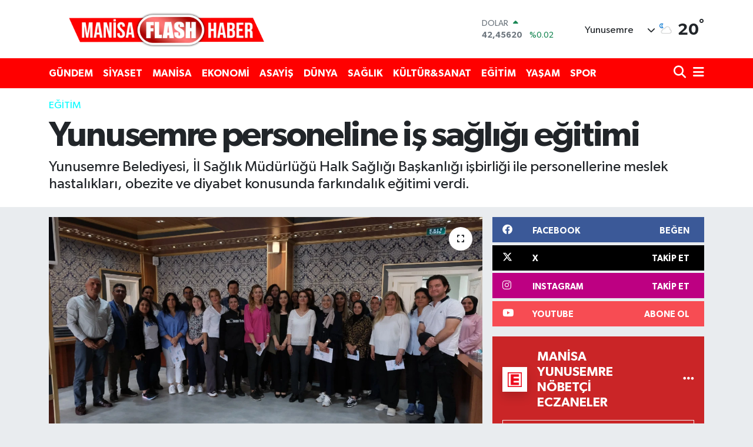

--- FILE ---
content_type: text/html; charset=UTF-8
request_url: https://www.manisaflashhaber.com/yunusemre-personeline-is-sagligi-egitimi
body_size: 22816
content:
<!DOCTYPE html>
<html lang="tr" data-theme="flow">
<head>
<link rel="dns-prefetch" href="//www.manisaflashhaber.com">
<link rel="dns-prefetch" href="//manisaflashhabercom.teimg.com">
<link rel="dns-prefetch" href="//static.tebilisim.com">
<link rel="dns-prefetch" href="//www.googletagmanager.com">
<link rel="dns-prefetch" href="//www.facebook.com">
<link rel="dns-prefetch" href="//www.twitter.com">
<link rel="dns-prefetch" href="//www.instagram.com">
<link rel="dns-prefetch" href="//www.youtube.com">
<link rel="dns-prefetch" href="//x.com">
<link rel="dns-prefetch" href="//api.whatsapp.com">
<link rel="dns-prefetch" href="//www.linkedin.com">
<link rel="dns-prefetch" href="//pinterest.com">
<link rel="dns-prefetch" href="//t.me">
<link rel="dns-prefetch" href="//facebook.com">
<link rel="dns-prefetch" href="//www.google.com">
<link rel="dns-prefetch" href="//tebilisim.com">
<link rel="dns-prefetch" href="//twitter.com">

    <meta charset="utf-8">
<title>Yunusemre personeline iş sağlığı eğitimi - Manisa Flash Haber</title>
<meta name="description" content="Yunusemre Belediyesi, İl Sağlık Müdürlüğü Halk Sağlığı Başkanlığı işbirliği ile personellerine meslek hastalıkları, obezite ve diyabet konusunda farkındalık eğitimi verdi.">
<meta name="keywords" content="yunusemre, iş sağlığı, eğitim">
<link rel="canonical" href="https://www.manisaflashhaber.com/yunusemre-personeline-is-sagligi-egitimi">
<meta name="viewport" content="width=device-width,initial-scale=1">
<meta name="X-UA-Compatible" content="IE=edge">
<meta name="robots" content="max-image-preview:large">
<meta name="theme-color" content="#ff0000">
<meta name="title" content="Yunusemre personeline iş sağlığı eğitimi">
<meta name="articleSection" content="news">
<meta name="datePublished" content="2024-05-14T11:02:00+03:00">
<meta name="dateModified" content="2024-05-14T11:02:00+03:00">
<meta name="articleAuthor" content="Manisa Flash Haber">
<meta name="author" content="Manisa Flash Haber">
<link rel="amphtml" href="https://www.manisaflashhaber.com/yunusemre-personeline-is-sagligi-egitimi/amp">
<meta property="og:site_name" content="Manisa Flash Haber">
<meta property="og:title" content="Yunusemre personeline iş sağlığı eğitimi">
<meta property="og:description" content="Yunusemre Belediyesi, İl Sağlık Müdürlüğü Halk Sağlığı Başkanlığı işbirliği ile personellerine meslek hastalıkları, obezite ve diyabet konusunda farkındalık eğitimi verdi.">
<meta property="og:url" content="https://www.manisaflashhaber.com/yunusemre-personeline-is-sagligi-egitimi">
<meta property="og:image" content="https://manisaflashhabercom.teimg.com/manisaflashhaber-com/uploads/2024/05/image-6890e1a682ae55fc54f822647d14ebfff920b190.png">
<meta property="og:type" content="article">
<meta name="twitter:card" content="summary_large_image">
<meta name="twitter:site" content="@flashmanisa">
<meta name="twitter:title" content="Yunusemre personeline iş sağlığı eğitimi">
<meta name="twitter:description" content="Yunusemre Belediyesi, İl Sağlık Müdürlüğü Halk Sağlığı Başkanlığı işbirliği ile personellerine meslek hastalıkları, obezite ve diyabet konusunda farkındalık eğitimi verdi.">
<meta name="twitter:image" content="https://manisaflashhabercom.teimg.com/manisaflashhaber-com/uploads/2024/05/image-6890e1a682ae55fc54f822647d14ebfff920b190.png">
<meta name="twitter:url" content="https://www.manisaflashhaber.com/yunusemre-personeline-is-sagligi-egitimi">
<link rel="shortcut icon" type="image/x-icon" href="https://manisaflashhabercom.teimg.com/manisaflashhaber-com/uploads/2023/10/flash-1.png">
<link rel="manifest" href="https://www.manisaflashhaber.com/manifest.json?v=6.6.2" />
<link rel="preload" href="https://static.tebilisim.com/flow/assets/css/font-awesome/fa-solid-900.woff2" as="font" type="font/woff2" crossorigin />
<link rel="preload" href="https://static.tebilisim.com/flow/assets/css/font-awesome/fa-brands-400.woff2" as="font" type="font/woff2" crossorigin />
<link rel="preload" href="https://static.tebilisim.com/flow/assets/css/weather-icons/font/weathericons-regular-webfont.woff2" as="font" type="font/woff2" crossorigin />
<link rel="preload" href="https://static.tebilisim.com/flow/vendor/te/fonts/gibson/Gibson-Bold.woff2" as="font" type="font/woff2" crossorigin />
<link rel="preload" href="https://static.tebilisim.com/flow/vendor/te/fonts/gibson/Gibson-BoldItalic.woff2" as="font" type="font/woff2" crossorigin />
<link rel="preload" href="https://static.tebilisim.com/flow/vendor/te/fonts/gibson/Gibson-Italic.woff2" as="font" type="font/woff2" crossorigin />
<link rel="preload" href="https://static.tebilisim.com/flow/vendor/te/fonts/gibson/Gibson-Light.woff2" as="font" type="font/woff2" crossorigin />
<link rel="preload" href="https://static.tebilisim.com/flow/vendor/te/fonts/gibson/Gibson-LightItalic.woff2" as="font" type="font/woff2" crossorigin />
<link rel="preload" href="https://static.tebilisim.com/flow/vendor/te/fonts/gibson/Gibson-SemiBold.woff2" as="font" type="font/woff2" crossorigin />
<link rel="preload" href="https://static.tebilisim.com/flow/vendor/te/fonts/gibson/Gibson-SemiBoldItalic.woff2" as="font" type="font/woff2" crossorigin />
<link rel="preload" href="https://static.tebilisim.com/flow/vendor/te/fonts/gibson/Gibson.woff2" as="font" type="font/woff2" crossorigin />


<link rel="preload" as="style" href="https://static.tebilisim.com/flow/vendor/te/fonts/gibson.css?v=6.6.2">
<link rel="stylesheet" href="https://static.tebilisim.com/flow/vendor/te/fonts/gibson.css?v=6.6.2">

<style>:root {
        --te-link-color: #333;
        --te-link-hover-color: #000;
        --te-font: "Gibson";
        --te-secondary-font: "Gibson";
        --te-h1-font-size: 60px;
        --te-color: #ff0000;
        --te-hover-color: #ff0000;
        --mm-ocd-width: 85%!important; /*  Mobil Menü Genişliği */
        --swiper-theme-color: var(--te-color)!important;
        --header-13-color: #ffc107;
    }</style><link rel="preload" as="style" href="https://static.tebilisim.com/flow/assets/vendor/bootstrap/css/bootstrap.min.css?v=6.6.2">
<link rel="stylesheet" href="https://static.tebilisim.com/flow/assets/vendor/bootstrap/css/bootstrap.min.css?v=6.6.2">
<link rel="preload" as="style" href="https://static.tebilisim.com/flow/assets/css/app6.6.2.min.css">
<link rel="stylesheet" href="https://static.tebilisim.com/flow/assets/css/app6.6.2.min.css">



<script type="application/ld+json">{"@context":"https:\/\/schema.org","@type":"WebSite","url":"https:\/\/www.manisaflashhaber.com","potentialAction":{"@type":"SearchAction","target":"https:\/\/www.manisaflashhaber.com\/arama?q={query}","query-input":"required name=query"}}</script>

<script type="application/ld+json">{"@context":"https:\/\/schema.org","@type":"NewsMediaOrganization","url":"https:\/\/www.manisaflashhaber.com","name":"Manisa Flash Haber","logo":"https:\/\/manisaflashhabercom.teimg.com\/manisaflashhaber-com\/uploads\/2023\/10\/flashhaber-1-2.png","sameAs":["https:\/\/www.facebook.com\/manisaflash","https:\/\/www.twitter.com\/flashmanisa","https:\/\/www.youtube.com\/@manisaflash","https:\/\/www.instagram.com\/manisaflash"]}</script>

<script type="application/ld+json">{"@context":"https:\/\/schema.org","@graph":[{"@type":"SiteNavigationElement","name":"Ana Sayfa","url":"https:\/\/www.manisaflashhaber.com","@id":"https:\/\/www.manisaflashhaber.com"},{"@type":"SiteNavigationElement","name":"EKONOM\u0130","url":"https:\/\/www.manisaflashhaber.com\/ekonomi","@id":"https:\/\/www.manisaflashhaber.com\/ekonomi"},{"@type":"SiteNavigationElement","name":"G\u00dcNDEM","url":"https:\/\/www.manisaflashhaber.com\/gundem","@id":"https:\/\/www.manisaflashhaber.com\/gundem"},{"@type":"SiteNavigationElement","name":"ASAY\u0130\u015e","url":"https:\/\/www.manisaflashhaber.com\/asayis","@id":"https:\/\/www.manisaflashhaber.com\/asayis"},{"@type":"SiteNavigationElement","name":"SPOR","url":"https:\/\/www.manisaflashhaber.com\/spor","@id":"https:\/\/www.manisaflashhaber.com\/spor"},{"@type":"SiteNavigationElement","name":"K\u00dcLT\u00dcR&SANAT","url":"https:\/\/www.manisaflashhaber.com\/kultursanat","@id":"https:\/\/www.manisaflashhaber.com\/kultursanat"},{"@type":"SiteNavigationElement","name":"S\u0130YASET","url":"https:\/\/www.manisaflashhaber.com\/siyaset","@id":"https:\/\/www.manisaflashhaber.com\/siyaset"},{"@type":"SiteNavigationElement","name":"D\u00dcNYA","url":"https:\/\/www.manisaflashhaber.com\/dunya","@id":"https:\/\/www.manisaflashhaber.com\/dunya"},{"@type":"SiteNavigationElement","name":"MAN\u0130SA","url":"https:\/\/www.manisaflashhaber.com\/manisa","@id":"https:\/\/www.manisaflashhaber.com\/manisa"},{"@type":"SiteNavigationElement","name":"YA\u015eAM","url":"https:\/\/www.manisaflashhaber.com\/yasam","@id":"https:\/\/www.manisaflashhaber.com\/yasam"},{"@type":"SiteNavigationElement","name":"GENEL","url":"https:\/\/www.manisaflashhaber.com\/genel","@id":"https:\/\/www.manisaflashhaber.com\/genel"},{"@type":"SiteNavigationElement","name":"SA\u011eLIK","url":"https:\/\/www.manisaflashhaber.com\/saglik","@id":"https:\/\/www.manisaflashhaber.com\/saglik"},{"@type":"SiteNavigationElement","name":"E\u011e\u0130T\u0130M","url":"https:\/\/www.manisaflashhaber.com\/egitim","@id":"https:\/\/www.manisaflashhaber.com\/egitim"},{"@type":"SiteNavigationElement","name":"Gizlilik S\u00f6zle\u015fmesi","url":"https:\/\/www.manisaflashhaber.com\/gizlilik-sozlesmesi","@id":"https:\/\/www.manisaflashhaber.com\/gizlilik-sozlesmesi"},{"@type":"SiteNavigationElement","name":"\u0130LET\u0130\u015e\u0130M","url":"https:\/\/www.manisaflashhaber.com\/iletisim","@id":"https:\/\/www.manisaflashhaber.com\/iletisim"},{"@type":"SiteNavigationElement","name":"Yazarlar","url":"https:\/\/www.manisaflashhaber.com\/yazarlar","@id":"https:\/\/www.manisaflashhaber.com\/yazarlar"},{"@type":"SiteNavigationElement","name":"Foto Galeri","url":"https:\/\/www.manisaflashhaber.com\/foto-galeri","@id":"https:\/\/www.manisaflashhaber.com\/foto-galeri"},{"@type":"SiteNavigationElement","name":"Video Galeri","url":"https:\/\/www.manisaflashhaber.com\/video","@id":"https:\/\/www.manisaflashhaber.com\/video"},{"@type":"SiteNavigationElement","name":"Biyografiler","url":"https:\/\/www.manisaflashhaber.com\/biyografi","@id":"https:\/\/www.manisaflashhaber.com\/biyografi"},{"@type":"SiteNavigationElement","name":"R\u00f6portajlar","url":"https:\/\/www.manisaflashhaber.com\/roportaj","@id":"https:\/\/www.manisaflashhaber.com\/roportaj"},{"@type":"SiteNavigationElement","name":"Anketler","url":"https:\/\/www.manisaflashhaber.com\/anketler","@id":"https:\/\/www.manisaflashhaber.com\/anketler"},{"@type":"SiteNavigationElement","name":"Yunusemre Bug\u00fcn, Yar\u0131n ve 1 Haftal\u0131k Hava Durumu Tahmini","url":"https:\/\/www.manisaflashhaber.com\/yunusemre-hava-durumu","@id":"https:\/\/www.manisaflashhaber.com\/yunusemre-hava-durumu"},{"@type":"SiteNavigationElement","name":"Yunusemre Namaz Vakitleri","url":"https:\/\/www.manisaflashhaber.com\/yunusemre-namaz-vakitleri","@id":"https:\/\/www.manisaflashhaber.com\/yunusemre-namaz-vakitleri"},{"@type":"SiteNavigationElement","name":"Puan Durumu ve Fikst\u00fcr","url":"https:\/\/www.manisaflashhaber.com\/futbol\/st-super-lig-puan-durumu-ve-fikstur","@id":"https:\/\/www.manisaflashhaber.com\/futbol\/st-super-lig-puan-durumu-ve-fikstur"}]}</script>

<script type="application/ld+json">{"@context":"https:\/\/schema.org","@type":"BreadcrumbList","itemListElement":[{"@type":"ListItem","position":1,"item":{"@type":"Thing","@id":"https:\/\/www.manisaflashhaber.com","name":"Haberler"}}]}</script>
<script type="application/ld+json">{"@context":"https:\/\/schema.org","@type":"NewsArticle","headline":"Yunusemre personeline i\u015f sa\u011fl\u0131\u011f\u0131 e\u011fitimi","articleSection":"E\u011e\u0130T\u0130M","dateCreated":"2024-05-14T11:02:00+03:00","datePublished":"2024-05-14T11:02:00+03:00","dateModified":"2024-05-14T11:02:00+03:00","wordCount":113,"genre":"news","mainEntityOfPage":{"@type":"WebPage","@id":"https:\/\/www.manisaflashhaber.com\/yunusemre-personeline-is-sagligi-egitimi"},"articleBody":"<p>\u0130\u015f Sa\u011fl\u0131\u011f\u0131 ve G\u00fcvenli\u011fi Haftas\u0131 kapsam\u0131nda Yunusemre Belediyesi ile \u0130l Sa\u011fl\u0131k M\u00fcd\u00fcrl\u00fc\u011f\u00fc Halk Sa\u011fl\u0131\u011f\u0131 Ba\u015fkanl\u0131\u011f\u0131 i\u015fbirli\u011fiyle belediye personellerine meslek hastal\u0131klar\u0131n\u0131n \u00f6nlenmesi, obezite ve diyabet e\u011fitim semineri verildi.<\/p>\r\n\r\n<p>Yunusemre Belediyesi Toplant\u0131 Salonunda d\u00fczenlenen seminere Yunusemre Belediye Ba\u015fkan Yard\u0131mc\u0131s\u0131 Haydar \u0130zci, \u00d6zel Kalem M\u00fcd\u00fcr\u00fc Seyit Ali \u00d6zmen, Fen \u0130\u015fleri M\u00fcd\u00fcr\u00fc Fuat Balc\u0131 ve personeller kat\u0131ld\u0131. E\u011fitim Manisa Ye\u015filay \u0130l Ba\u015fkan\u0131 Bar\u0131\u015f Kamilo\u011flu, \u0130l Sa\u011fl\u0131k M\u00fcd\u00fcrl\u00fc\u011f\u00fc personelleri Salih Sevim, Uzm. Dr. Abidin K\u00f6se ve Uzm. Diyetisyen Atiye Kay\u0131k\u00e7\u0131 taraf\u0131ndan verildi.&nbsp;<\/p>","description":"Yunusemre Belediyesi, \u0130l Sa\u011fl\u0131k M\u00fcd\u00fcrl\u00fc\u011f\u00fc Halk Sa\u011fl\u0131\u011f\u0131 Ba\u015fkanl\u0131\u011f\u0131 i\u015fbirli\u011fi ile personellerine meslek hastal\u0131klar\u0131, obezite ve diyabet konusunda fark\u0131ndal\u0131k e\u011fitimi verdi.","inLanguage":"tr-TR","keywords":["yunusemre","i\u015f sa\u011fl\u0131\u011f\u0131","e\u011fitim"],"image":{"@type":"ImageObject","url":"https:\/\/manisaflashhabercom.teimg.com\/crop\/1280x720\/manisaflashhaber-com\/uploads\/2024\/05\/image-6890e1a682ae55fc54f822647d14ebfff920b190.png","width":"1280","height":"720","caption":"Yunusemre personeline i\u015f sa\u011fl\u0131\u011f\u0131 e\u011fitimi"},"publishingPrinciples":"https:\/\/www.manisaflashhaber.com\/gizlilik-sozlesmesi","isFamilyFriendly":"http:\/\/schema.org\/True","isAccessibleForFree":"http:\/\/schema.org\/True","publisher":{"@type":"Organization","name":"Manisa Flash Haber","image":"https:\/\/manisaflashhabercom.teimg.com\/manisaflashhaber-com\/uploads\/2023\/10\/flashhaber-1-2.png","logo":{"@type":"ImageObject","url":"https:\/\/manisaflashhabercom.teimg.com\/manisaflashhaber-com\/uploads\/2023\/10\/flashhaber-1-2.png","width":"640","height":"375"}},"author":{"@type":"Person","name":"Manisa Flash Haber","honorificPrefix":"","jobTitle":"","url":null}}</script>









<script async data-cfasync="false"
	src="https://www.googletagmanager.com/gtag/js?id=G-H20219H8C4"></script>
<script data-cfasync="false">
	window.dataLayer = window.dataLayer || [];
	  function gtag(){dataLayer.push(arguments);}
	  gtag('js', new Date());
	  gtag('config', 'G-H20219H8C4');
</script>




</head>




<body class="d-flex flex-column min-vh-100">

    
    

    <header class="header-1">
    <nav class="top-header navbar navbar-expand-lg navbar-light shadow-sm bg-white py-1">
        <div class="container">
                            <a class="navbar-brand me-0" href="/" title="Manisa Flash Haber">
                <img src="https://manisaflashhabercom.teimg.com/manisaflashhaber-com/uploads/2023/10/flashhaber-1-2.png" alt="Manisa Flash Haber" width="400" height="40" class="light-mode img-fluid flow-logo">
<img src="https://manisaflashhabercom.teimg.com/manisaflashhaber-com/uploads/2023/10/flashhaber-1-acik-1.png" alt="Manisa Flash Haber" width="400" height="40" class="dark-mode img-fluid flow-logo d-none">

            </a>
                                    <div class="header-widgets d-lg-flex justify-content-end align-items-center d-none">
                <div class="position-relative overflow-hidden" style="height: 40px;">
                    <!-- PİYASALAR -->
        <div class="newsticker mini">
        <ul class="newsticker__h4 list-unstyled text-secondary" data-header="1">
            <li class="newsticker__item col dolar">
                <div>DOLAR <span class="text-success"><i class="fa fa-caret-up ms-1"></i></span> </div>
                <div class="fw-bold mb-0 d-inline-block">42,45620</div>
                <span class="d-inline-block ms-2 text-success">%0.02</span>
            </li>
            <li class="newsticker__item col euro">
                <div>EURO <span class="text-success"><i class="fa fa-caret-up ms-1"></i></span> </div>
                <div class="fw-bold mb-0 d-inline-block">49,40010</div><span
                    class="d-inline-block ms-2 text-success">%0.31</span>
            </li>
            <li class="newsticker__item col sterlin">
                <div>STERLİN <span class="text-success"><i class="fa fa-caret-up ms-1"></i></span> </div>
                <div class="fw-bold mb-0 d-inline-block">56,40670</div><span
                    class="d-inline-block ms-2 text-success">%0.32</span>
            </li>
            <li class="newsticker__item col altin">
                <div>G.ALTIN <span class="text-danger"><i class="fa fa-caret-down ms-1"></i></span> </div>
                <div class="fw-bold mb-0 d-inline-block">5684,64000</div>
                <span class="d-inline-block ms-2 text-danger">%-0.01</span>
            </li>
            <li class="newsticker__item col bist">
                <div>BİST100 <span class="text-success"><i class="fa fa-caret-up ms-1"></i></span> </div>
                <div class="fw-bold mb-0 d-inline-block">10.915,00</div>
                <span class="d-inline-block ms-2 text-success">%53</span>
            </li>
            <li class="newsticker__item col btc">
                <div>BITCOIN <span class="text-success"><i class="fa fa-caret-up ms-1"></i></span> </div>
                <div class="fw-bold mb-0 d-inline-block">90.337,55</div>
                <span class="d-inline-block ms-2 text-success">%3.22</span>
            </li>
        </ul>
    </div>
    

                </div>
                <div class="weather-top d-none d-lg-flex justify-content-between align-items-center ms-4 weather-widget mini">
                    <!-- HAVA DURUMU -->

<input type="hidden" name="widget_setting_weathercity" value="38.62063000,27.40806000" />

            <div class="weather mx-1">
            <div class="custom-selectbox " onclick="if (!window.__cfRLUnblockHandlers) return false; toggleDropdown(this)" style="width: 120px" data-cf-modified-38132e46ea328eaf817d7690-="">
    <div class="d-flex justify-content-between align-items-center">
        <span style="">Yunusemre</span>
        <i class="fas fa-chevron-down" style="font-size: 14px"></i>
    </div>
    <ul class="bg-white text-dark overflow-widget" style="min-height: 100px; max-height: 300px">
                        <li>
            <a href="https://www.manisaflashhaber.com/manisa-ahmetli-hava-durumu" title="Ahmetli Hava Durumu" class="text-dark">
                Ahmetli
            </a>
        </li>
                        <li>
            <a href="https://www.manisaflashhaber.com/manisa-akhisar-hava-durumu" title="Akhisar Hava Durumu" class="text-dark">
                Akhisar
            </a>
        </li>
                        <li>
            <a href="https://www.manisaflashhaber.com/manisa-alasehir-hava-durumu" title="Alaşehir Hava Durumu" class="text-dark">
                Alaşehir
            </a>
        </li>
                        <li>
            <a href="https://www.manisaflashhaber.com/manisa-demirci-hava-durumu" title="Demirci Hava Durumu" class="text-dark">
                Demirci
            </a>
        </li>
                        <li>
            <a href="https://www.manisaflashhaber.com/manisa-golmarmara-hava-durumu" title="Gölmarmara Hava Durumu" class="text-dark">
                Gölmarmara
            </a>
        </li>
                        <li>
            <a href="https://www.manisaflashhaber.com/manisa-gordes-hava-durumu" title="Gördes Hava Durumu" class="text-dark">
                Gördes
            </a>
        </li>
                        <li>
            <a href="https://www.manisaflashhaber.com/manisa-kirkagac-hava-durumu" title="Kırkağaç Hava Durumu" class="text-dark">
                Kırkağaç
            </a>
        </li>
                        <li>
            <a href="https://www.manisaflashhaber.com/manisa-koprubasi-hava-durumu" title="Köprübaşı Hava Durumu" class="text-dark">
                Köprübaşı
            </a>
        </li>
                        <li>
            <a href="https://www.manisaflashhaber.com/manisa-kula-hava-durumu" title="Kula Hava Durumu" class="text-dark">
                Kula
            </a>
        </li>
                        <li>
            <a href="https://www.manisaflashhaber.com/manisa-salihli-hava-durumu" title="Salihli Hava Durumu" class="text-dark">
                Salihli
            </a>
        </li>
                        <li>
            <a href="https://www.manisaflashhaber.com/manisa-sarigol-hava-durumu" title="Sarıgöl Hava Durumu" class="text-dark">
                Sarıgöl
            </a>
        </li>
                        <li>
            <a href="https://www.manisaflashhaber.com/manisa-saruhanli-hava-durumu" title="Saruhanlı Hava Durumu" class="text-dark">
                Saruhanlı
            </a>
        </li>
                        <li>
            <a href="https://www.manisaflashhaber.com/manisa-sehzadeler-hava-durumu" title="Şehzadeler Hava Durumu" class="text-dark">
                Şehzadeler
            </a>
        </li>
                        <li>
            <a href="https://www.manisaflashhaber.com/manisa-selendi-hava-durumu" title="Selendi Hava Durumu" class="text-dark">
                Selendi
            </a>
        </li>
                        <li>
            <a href="https://www.manisaflashhaber.com/manisa-soma-hava-durumu" title="Soma Hava Durumu" class="text-dark">
                Soma
            </a>
        </li>
                        <li>
            <a href="https://www.manisaflashhaber.com/manisa-turgutlu-hava-durumu" title="Turgutlu Hava Durumu" class="text-dark">
                Turgutlu
            </a>
        </li>
                        <li>
            <a href="https://www.manisaflashhaber.com/manisa-yunusemre-hava-durumu" title="Yunusemre Hava Durumu" class="text-dark">
                Yunusemre
            </a>
        </li>
            </ul>
</div>

        </div>
        <div>
            <img src="//cdn.weatherapi.com/weather/64x64/night/116.png" class="condition" width="26" height="26" alt="20" />
        </div>
        <div class="weather-degree h3 mb-0 lead ms-2" data-header="1">
            <span class="degree">20</span><sup>°</sup>
        </div>
    
<div data-location='{"city":"TUXX0014"}' class="d-none"></div>


                </div>
            </div>
                        <ul class="nav d-lg-none px-2">
                
                <li class="nav-item"><a href="/arama" class="me-2" title="Ara"><i class="fa fa-search fa-lg"></i></a></li>
                <li class="nav-item"><a href="#menu" title="Ana Menü"><i class="fa fa-bars fa-lg"></i></a></li>
            </ul>
        </div>
    </nav>
    <div class="main-menu navbar navbar-expand-lg d-none d-lg-block bg-gradient-te py-1">
        <div class="container">
            <ul  class="nav fw-semibold">
        <li class="nav-item   ">
        <a href="/gundem" class="nav-link text-white" target="_self" title="GÜNDEM">GÜNDEM</a>
        
    </li>
        <li class="nav-item   ">
        <a href="/siyaset" class="nav-link text-white" target="_self" title="SİYASET">SİYASET</a>
        
    </li>
        <li class="nav-item   ">
        <a href="/manisa" class="nav-link text-white" target="_self" title="MANİSA">MANİSA</a>
        
    </li>
        <li class="nav-item   ">
        <a href="/ekonomi" class="nav-link text-white" target="_self" title="EKONOMİ">EKONOMİ</a>
        
    </li>
        <li class="nav-item   ">
        <a href="/asayis" class="nav-link text-white" target="_self" title="ASAYİŞ">ASAYİŞ</a>
        
    </li>
        <li class="nav-item   ">
        <a href="/dunya" class="nav-link text-white" target="_self" title="DÜNYA">DÜNYA</a>
        
    </li>
        <li class="nav-item   ">
        <a href="/saglik" class="nav-link text-white" target="_self" title="SAĞLIK">SAĞLIK</a>
        
    </li>
        <li class="nav-item   ">
        <a href="/kultursanat" class="nav-link text-white" target="_self" title="KÜLTÜR&amp;SANAT">KÜLTÜR&amp;SANAT</a>
        
    </li>
        <li class="nav-item   ">
        <a href="/egitim" class="nav-link text-white" target="_self" title="EĞİTİM">EĞİTİM</a>
        
    </li>
        <li class="nav-item   ">
        <a href="/yasam" class="nav-link text-white" target="_self" title="YAŞAM">YAŞAM</a>
        
    </li>
        <li class="nav-item   ">
        <a href="/spor" class="nav-link text-white" target="_self" title="SPOR">SPOR</a>
        
    </li>
    </ul>

            <ul class="navigation-menu nav d-flex align-items-center">

                <li class="nav-item">
                    <a href="/arama" class="nav-link pe-1 text-white" title="Ara">
                        <i class="fa fa-search fa-lg"></i>
                    </a>
                </li>

                

                <li class="nav-item dropdown position-static">
                    <a class="nav-link pe-0 text-white" data-bs-toggle="dropdown" href="#" aria-haspopup="true" aria-expanded="false" title="Ana Menü">
                        <i class="fa fa-bars fa-lg"></i>
                    </a>
                    <div class="mega-menu dropdown-menu dropdown-menu-end text-capitalize shadow-lg border-0 rounded-0">

    <div class="row g-3 small p-3">

                <div class="col">
            <div class="extra-sections bg-light p-3 border">
                <a href="https://www.manisaflashhaber.com/manisa-nobetci-eczaneler" title="Manisa Nöbetçi Eczaneler" class="d-block border-bottom pb-2 mb-2" target="_self"><i class="fa-solid fa-capsules me-2"></i>Manisa Nöbetçi Eczaneler</a>
<a href="https://www.manisaflashhaber.com/manisa-hava-durumu" title="Manisa Hava Durumu" class="d-block border-bottom pb-2 mb-2" target="_self"><i class="fa-solid fa-cloud-sun me-2"></i>Manisa Hava Durumu</a>
<a href="https://www.manisaflashhaber.com/manisa-namaz-vakitleri" title="Manisa Namaz Vakitleri" class="d-block border-bottom pb-2 mb-2" target="_self"><i class="fa-solid fa-mosque me-2"></i>Manisa Namaz Vakitleri</a>
<a href="https://www.manisaflashhaber.com/manisa-trafik-durumu" title="Manisa Trafik Yoğunluk Haritası" class="d-block border-bottom pb-2 mb-2" target="_self"><i class="fa-solid fa-car me-2"></i>Manisa Trafik Yoğunluk Haritası</a>
<a href="https://www.manisaflashhaber.com/futbol/super-lig-puan-durumu-ve-fikstur" title="Süper Lig Puan Durumu ve Fikstür" class="d-block border-bottom pb-2 mb-2" target="_self"><i class="fa-solid fa-chart-bar me-2"></i>Süper Lig Puan Durumu ve Fikstür</a>
<a href="https://www.manisaflashhaber.com/tum-mansetler" title="Tüm Manşetler" class="d-block border-bottom pb-2 mb-2" target="_self"><i class="fa-solid fa-newspaper me-2"></i>Tüm Manşetler</a>
<a href="https://www.manisaflashhaber.com/sondakika-haberleri" title="Son Dakika Haberleri" class="d-block border-bottom pb-2 mb-2" target="_self"><i class="fa-solid fa-bell me-2"></i>Son Dakika Haberleri</a>

            </div>
        </div>
        
        <div class="col">
        <a href="/gundem" class="d-block border-bottom  pb-2 mb-2" target="_self" title="GÜNDEM">GÜNDEM</a>
            <a href="/siyaset" class="d-block border-bottom  pb-2 mb-2" target="_self" title="SİYASET">SİYASET</a>
            <a href="/manisa" class="d-block border-bottom  pb-2 mb-2" target="_self" title="MANİSA">MANİSA</a>
            <a href="/ekonomi" class="d-block border-bottom  pb-2 mb-2" target="_self" title="EKONOMİ">EKONOMİ</a>
            <a href="/asayis" class="d-block border-bottom  pb-2 mb-2" target="_self" title="ASAYİŞ">ASAYİŞ</a>
            <a href="/dunya" class="d-block border-bottom  pb-2 mb-2" target="_self" title="DÜNYA">DÜNYA</a>
            <a href="/saglik" class="d-block  pb-2 mb-2" target="_self" title="SAĞLIK">SAĞLIK</a>
        </div><div class="col">
            <a href="/kultursanat" class="d-block border-bottom  pb-2 mb-2" target="_self" title="KÜLTÜR&amp;SANAT">KÜLTÜR&amp;SANAT</a>
            <a href="/egitim" class="d-block border-bottom  pb-2 mb-2" target="_self" title="EĞİTİM">EĞİTİM</a>
            <a href="/yasam" class="d-block border-bottom  pb-2 mb-2" target="_self" title="YAŞAM">YAŞAM</a>
            <a href="/spor" class="d-block border-bottom  pb-2 mb-2" target="_self" title="SPOR">SPOR</a>
        </div>


    </div>

    <div class="p-3 bg-light">
                <a class="me-3"
            href="https://www.facebook.com/manisaflash" target="_blank" rel="nofollow noreferrer noopener"><i class="fab fa-facebook me-2 text-navy"></i> Facebook</a>
                        <a class="me-3"
            href="https://www.twitter.com/flashmanisa" target="_blank" rel="nofollow noreferrer noopener"><i class="fab fa-x-twitter "></i> Twitter</a>
                        <a class="me-3"
            href="https://www.instagram.com/manisaflash" target="_blank" rel="nofollow noreferrer noopener"><i class="fab fa-instagram me-2 text-magenta"></i> Instagram</a>
                                <a class="me-3"
            href="https://www.youtube.com/@manisaflash" target="_blank" rel="nofollow noreferrer noopener"><i class="fab fa-youtube me-2 text-danger"></i> Youtube</a>
                                                    </div>

    <div class="mega-menu-footer p-2 bg-te-color">
        <a class="dropdown-item text-white" href="/kunye" title="Künye"><i class="fa fa-id-card me-2"></i> Künye</a>
        <a class="dropdown-item text-white" href="/iletisim" title="İletişim"><i class="fa fa-envelope me-2"></i> İletişim</a>
        <a class="dropdown-item text-white" href="/rss-baglantilari" title="RSS Bağlantıları"><i class="fa fa-rss me-2"></i> RSS Bağlantıları</a>
        <a class="dropdown-item text-white" href="/member/login" title="Üyelik Girişi"><i class="fa fa-user me-2"></i> Üyelik Girişi</a>
    </div>


</div>

                </li>

            </ul>
        </div>
    </div>
    <ul  class="mobile-categories d-lg-none list-inline bg-white">
        <li class="list-inline-item">
        <a href="/gundem" class="text-dark" target="_self" title="GÜNDEM">
                GÜNDEM
        </a>
    </li>
        <li class="list-inline-item">
        <a href="/siyaset" class="text-dark" target="_self" title="SİYASET">
                SİYASET
        </a>
    </li>
        <li class="list-inline-item">
        <a href="/manisa" class="text-dark" target="_self" title="MANİSA">
                MANİSA
        </a>
    </li>
        <li class="list-inline-item">
        <a href="/ekonomi" class="text-dark" target="_self" title="EKONOMİ">
                EKONOMİ
        </a>
    </li>
        <li class="list-inline-item">
        <a href="/asayis" class="text-dark" target="_self" title="ASAYİŞ">
                ASAYİŞ
        </a>
    </li>
        <li class="list-inline-item">
        <a href="/dunya" class="text-dark" target="_self" title="DÜNYA">
                DÜNYA
        </a>
    </li>
        <li class="list-inline-item">
        <a href="/saglik" class="text-dark" target="_self" title="SAĞLIK">
                SAĞLIK
        </a>
    </li>
        <li class="list-inline-item">
        <a href="/kultursanat" class="text-dark" target="_self" title="KÜLTÜR&amp;SANAT">
                KÜLTÜR&amp;SANAT
        </a>
    </li>
        <li class="list-inline-item">
        <a href="/egitim" class="text-dark" target="_self" title="EĞİTİM">
                EĞİTİM
        </a>
    </li>
        <li class="list-inline-item">
        <a href="/yasam" class="text-dark" target="_self" title="YAŞAM">
                YAŞAM
        </a>
    </li>
        <li class="list-inline-item">
        <a href="/spor" class="text-dark" target="_self" title="SPOR">
                SPOR
        </a>
    </li>
    </ul>

</header>






<main class="single overflow-hidden" style="min-height: 300px">

            <script type="38132e46ea328eaf817d7690-text/javascript">
document.addEventListener("DOMContentLoaded", function () {
    if (document.querySelector('.bik-ilan-detay')) {
        document.getElementById('story-line').style.display = 'none';
    }
});
</script>
<section id="story-line" class="d-md-none bg-white" data-widget-unique-key="">
    <script type="38132e46ea328eaf817d7690-text/javascript">
        var story_items = [{"id":"ekonomi","photo":"https:\/\/manisaflashhabercom.teimg.com\/crop\/200x200\/manisaflashhaber-com\/uploads\/2025\/11\/src-340x1912xelektrikli-araclarla-ilgili-yanlis-bilinenler.jpg","name":"EKONOM\u0130","items":[{"id":19952,"type":"photo","length":10,"src":"https:\/\/manisaflashhabercom.teimg.com\/crop\/720x1280\/manisaflashhaber-com\/uploads\/2025\/11\/src-340x1912xelektrikli-araclarla-ilgili-yanlis-bilinenler.jpg","link":"https:\/\/www.manisaflashhaber.com\/elektrikli-araclarda-yeni-donem-sarj-tarifesi-degisiyor","linkText":"Elektrikli ara\u00e7larda yeni d\u00f6nem: \u015earj tarifesi de\u011fi\u015fiyor","time":1764164580},{"id":19942,"type":"photo","length":10,"src":"https:\/\/manisaflashhabercom.teimg.com\/crop\/720x1280\/manisaflashhaber-com\/uploads\/2025\/11\/altin-outc-cover.jpg","link":"https:\/\/www.manisaflashhaber.com\/alman-devinden-altinda-rekor-beklentisi","linkText":"Alman devinden alt\u0131nda rekor beklentisi","time":1764156420},{"id":19935,"type":"photo","length":10,"src":"https:\/\/manisaflashhabercom.teimg.com\/crop\/720x1280\/manisaflashhaber-com\/uploads\/2025\/11\/vestelin-patronu-ahmet-nazif-zorlu-cinli-ortak-aradiklari-iddialariyla-ilgili-konust2.webp","link":"https:\/\/www.manisaflashhaber.com\/vestelin-patronu-ahmet-nazif-zorlu-cinli-ortak-aradiklari-iddialariyla-ilgili-konustu","linkText":"Vestel'in patronu Ahmet Nazif Zorlu, \u00c7inli ortak arad\u0131klar\u0131 iddialar\u0131yla ilgili konu\u015ftu","time":1764144960},{"id":19934,"type":"photo","length":10,"src":"https:\/\/manisaflashhabercom.teimg.com\/crop\/720x1280\/manisaflashhaber-com\/uploads\/2025\/11\/byd-seal-udmi-banner.jpg","link":"https:\/\/www.manisaflashhaber.com\/byd-avrupa-elektrikli-arac-pazarinda-teslayi-geride-birakti","linkText":"BYD, Avrupa Elektrikli Ara\u00e7 Pazar\u0131nda Tesla\u2019y\u0131 Geride B\u0131rakt\u0131","time":1764143940}]},{"id":"manisa","photo":"https:\/\/manisaflashhabercom.teimg.com\/crop\/200x200\/manisaflashhaber-com\/uploads\/2025\/11\/a-w587418-01.jpg","name":"MAN\u0130SA","items":[{"id":19951,"type":"photo","length":10,"src":"https:\/\/manisaflashhabercom.teimg.com\/crop\/720x1280\/manisaflashhaber-com\/uploads\/2025\/11\/a-w587418-01.jpg","link":"https:\/\/www.manisaflashhaber.com\/dunya-zeytin-agaci-gunu-manisada-buruk-gecti","linkText":"D\u00fcnya zeytin a\u011fac\u0131 g\u00fcn\u00fc Manisa\u2019da buruk ge\u00e7ti","time":1764158760},{"id":19947,"type":"photo","length":10,"src":"https:\/\/manisaflashhabercom.teimg.com\/crop\/720x1280\/manisaflashhaber-com\/uploads\/2025\/11\/agency\/iha\/geleneksel-oyunlar-tiri-manisada-cocuklarla-bulustu.jpg","link":"https:\/\/www.manisaflashhaber.com\/geleneksel-oyunlar-tiri-manisada-cocuklarla-bulustu","linkText":"Geleneksel Oyunlar T\u0131r\u0131 Manisa\u2019da \u00e7ocuklarla bulu\u015ftu","time":1764156300}]},{"id":"yasam","photo":"https:\/\/manisaflashhabercom.teimg.com\/crop\/200x200\/manisaflashhaber-com\/uploads\/2025\/11\/manisaya-gok-gurultulu-saganak-yagis-ve-firtina-geliyor.png","name":"YA\u015eAM","items":[{"id":19949,"type":"photo","length":10,"src":"https:\/\/manisaflashhabercom.teimg.com\/crop\/720x1280\/manisaflashhaber-com\/uploads\/2025\/11\/manisaya-gok-gurultulu-saganak-yagis-ve-firtina-geliyor.png","link":"https:\/\/www.manisaflashhaber.com\/manisa-icin-meteorolojik-uyari-gok-gurultulu-saganak-yagis-ve-firtina-geliyor","linkText":"Manisa i\u00e7in meteorolojik uyar\u0131: G\u00f6k g\u00fcr\u00fclt\u00fcl\u00fc sa\u011fanak ya\u011f\u0131\u015f ve f\u0131rt\u0131na geliyor","time":1764159660}]},{"id":"spor","photo":"https:\/\/manisaflashhabercom.teimg.com\/crop\/200x200\/manisaflashhaber-com\/uploads\/2025\/11\/agency\/iha\/turkiye-yildizlar-liginde-manisa-bbskdan-53-madalya.jpg","name":"SPOR","items":[{"id":19944,"type":"photo","length":10,"src":"https:\/\/manisaflashhabercom.teimg.com\/crop\/720x1280\/manisaflashhaber-com\/uploads\/2025\/11\/agency\/iha\/turkiye-yildizlar-liginde-manisa-bbskdan-53-madalya.jpg","link":"https:\/\/www.manisaflashhaber.com\/turkiye-yildizlar-liginde-manisa-bbskdan-53-madalya","linkText":"T\u00fcrkiye Y\u0131ld\u0131zlar Ligi\u2019nde Manisa BBSK\u2019dan 53 madalya","time":1764156660}]},{"id":"kultursanat","photo":"https:\/\/manisaflashhabercom.teimg.com\/crop\/200x200\/manisaflashhaber-com\/uploads\/2025\/11\/i-m-g-20251126-w-a0112.jpg","name":"K\u00dcLT\u00dcR&SANAT","items":[{"id":19939,"type":"photo","length":10,"src":"https:\/\/manisaflashhabercom.teimg.com\/crop\/720x1280\/manisaflashhaber-com\/uploads\/2025\/11\/i-m-g-20251126-w-a0112.jpg","link":"https:\/\/www.manisaflashhaber.com\/on-dance-uskupte-turkiyeyi-gururlandirdi-17-final-13-madalya","linkText":"On Dance \u00dcsk\u00fcp\u2019te T\u00fcrkiye\u2019yi Gururland\u0131rd\u0131: 17 Final, 13 Madalya!","time":1764153420},{"id":19948,"type":"photo","length":10,"src":"https:\/\/manisaflashhabercom.teimg.com\/crop\/720x1280\/manisaflashhaber-com\/uploads\/2025\/11\/agency\/iha\/ogretmenlere-ozel-sanat-dolu-gece.jpg","link":"https:\/\/www.manisaflashhaber.com\/ogretmenlere-ozel-sanat-dolu-gece","linkText":"\u00d6\u011fretmenlere \u00f6zel sanat dolu gece","time":1764146160}]},{"id":"gundem","photo":"https:\/\/manisaflashhabercom.teimg.com\/crop\/200x200\/manisaflashhaber-com\/uploads\/2025\/11\/afaltayli.webp","name":"G\u00dcNDEM","items":[{"id":19940,"type":"photo","length":10,"src":"https:\/\/manisaflashhabercom.teimg.com\/crop\/720x1280\/manisaflashhaber-com\/uploads\/2025\/11\/afaltayli.webp","link":"https:\/\/www.manisaflashhaber.com\/fatih-altayliya-4-yil-2-ay-hapis-cezasi-verildi-tahliye-edilmedi","linkText":"Fatih Altayl\u0131'ya 4 y\u0131l 2 ay hapis cezas\u0131 verildi, tahliye edilmedi","time":1764155520},{"id":19932,"type":"photo","length":10,"src":"https:\/\/manisaflashhabercom.teimg.com\/crop\/720x1280\/manisaflashhaber-com\/uploads\/2025\/11\/2-saat-50-dakikalik-imrali-ziyaretinin-detaylari-19293391-6123-amp.webp","link":"https:\/\/www.manisaflashhaber.com\/imrali-ziyaretinin-detaylari-belli-oldu","linkText":"\u0130mral\u0131 ziyaretinin detaylar\u0131 belli oldu","time":1764143340}]},{"id":"egitim","photo":"https:\/\/manisaflashhabercom.teimg.com\/crop\/200x200\/manisaflashhaber-com\/uploads\/2025\/11\/okullarda-ara-tatil-kaldiriliyor-mu.png","name":"E\u011e\u0130T\u0130M","items":[{"id":19936,"type":"photo","length":10,"src":"https:\/\/manisaflashhabercom.teimg.com\/crop\/720x1280\/manisaflashhaber-com\/uploads\/2025\/11\/okullarda-ara-tatil-kaldiriliyor-mu.png","link":"https:\/\/www.manisaflashhaber.com\/okullarda-ara-tatil-kaldiriliyor-mu-milli-egitim-bakani-yanit-verdi","linkText":"Okullarda ara tatil kald\u0131r\u0131l\u0131yor mu? Milli E\u011fitim Bakan\u0131 yan\u0131t verdi","time":1764145320}]},{"id":"asayis","photo":"https:\/\/manisaflashhabercom.teimg.com\/crop\/200x200\/manisaflashhaber-com\/uploads\/2025\/11\/gozalti-kelepce-trt-haber-1691693-4.jpg","name":"ASAY\u0130\u015e","items":[{"id":19927,"type":"photo","length":10,"src":"https:\/\/manisaflashhabercom.teimg.com\/crop\/720x1280\/manisaflashhaber-com\/uploads\/2025\/11\/gozalti-kelepce-trt-haber-1691693-4.jpg","link":"https:\/\/www.manisaflashhaber.com\/manisada-4-firari-jandarma-operasyonuyla-yakalandi","linkText":"Manisa\u2019da 4 firari jandarma operasyonuyla yakaland\u0131","time":1764139200}]}]
    </script>
    <div id="stories" class="storiesWrapper p-2"></div>
</section>


    
    <div class="infinite" data-show-advert="1">

    

    <div class="infinite-item d-block" data-id="7094" data-category-id="56" data-reference="TE\Archive\Models\Archive" data-json-url="/service/json/featured-infinite.json">

        

        <div class="news-header py-3 bg-white">
            <div class="container">

                

                <div class="text-center text-lg-start">
                    <a href="https://www.manisaflashhaber.com/egitim" target="_self" title="EĞİTİM" style="color: #00fbff;" class="text-uppercase category">EĞİTİM</a>
                </div>

                <h1 class="h2 fw-bold text-lg-start headline my-2 text-center" itemprop="headline">Yunusemre personeline iş sağlığı eğitimi</h1>
                
                <h2 class="lead text-center text-lg-start text-dark description" itemprop="description">Yunusemre Belediyesi, İl Sağlık Müdürlüğü Halk Sağlığı Başkanlığı işbirliği ile personellerine meslek hastalıkları, obezite ve diyabet konusunda farkındalık eğitimi verdi.</h2>
                
            </div>
        </div>


        <div class="container g-0 g-sm-4">

            <div class="news-section overflow-hidden mt-lg-3">
                <div class="row g-3">
                    <div class="col-lg-8">
                        <div class="card border-0 rounded-0 mb-3">

                            <div class="inner">
    <a href="https://manisaflashhabercom.teimg.com/crop/1280x720/manisaflashhaber-com/uploads/2024/05/image-6890e1a682ae55fc54f822647d14ebfff920b190.png" class="position-relative d-block" data-fancybox>
                        <div class="zoom-in-out m-3">
            <i class="fa fa-expand" style="font-size: 14px"></i>
        </div>
        <img class="img-fluid" src="https://manisaflashhabercom.teimg.com/crop/1280x720/manisaflashhaber-com/uploads/2024/05/image-6890e1a682ae55fc54f822647d14ebfff920b190.png" alt="Yunusemre personeline iş sağlığı eğitimi" width="860" height="504" loading="eager" fetchpriority="high" decoding="async" style="width:100%; aspect-ratio: 860 / 504;" />
            </a>
</div>





                            <div class="share-area d-flex justify-content-between align-items-center bg-light p-2">

    <div class="mobile-share-button-container mb-2 d-block d-md-none">
    <button class="btn btn-primary btn-sm rounded-0 shadow-sm w-100" onclick="if (!window.__cfRLUnblockHandlers) return false; handleMobileShare(event, 'Yunusemre personeline iş sağlığı eğitimi', 'https://www.manisaflashhaber.com/yunusemre-personeline-is-sagligi-egitimi')" title="Paylaş" data-cf-modified-38132e46ea328eaf817d7690-="">
        <i class="fas fa-share-alt me-2"></i>Paylaş
    </button>
</div>

<div class="social-buttons-new d-none d-md-flex justify-content-between">
    <a href="https://www.facebook.com/sharer/sharer.php?u=https%3A%2F%2Fwww.manisaflashhaber.com%2Fyunusemre-personeline-is-sagligi-egitimi" onclick="if (!window.__cfRLUnblockHandlers) return false; initiateDesktopShare(event, 'facebook')" class="btn btn-primary btn-sm rounded-0 shadow-sm me-1" title="Facebook'ta Paylaş" data-platform="facebook" data-share-url="https://www.manisaflashhaber.com/yunusemre-personeline-is-sagligi-egitimi" data-share-title="Yunusemre personeline iş sağlığı eğitimi" rel="noreferrer nofollow noopener external" data-cf-modified-38132e46ea328eaf817d7690-="">
        <i class="fab fa-facebook-f"></i>
    </a>

    <a href="https://x.com/intent/tweet?url=https%3A%2F%2Fwww.manisaflashhaber.com%2Fyunusemre-personeline-is-sagligi-egitimi&text=Yunusemre+personeline+i%C5%9F+sa%C4%9Fl%C4%B1%C4%9F%C4%B1+e%C4%9Fitimi" onclick="if (!window.__cfRLUnblockHandlers) return false; initiateDesktopShare(event, 'twitter')" class="btn btn-dark btn-sm rounded-0 shadow-sm me-1" title="X'de Paylaş" data-platform="twitter" data-share-url="https://www.manisaflashhaber.com/yunusemre-personeline-is-sagligi-egitimi" data-share-title="Yunusemre personeline iş sağlığı eğitimi" rel="noreferrer nofollow noopener external" data-cf-modified-38132e46ea328eaf817d7690-="">
        <i class="fab fa-x-twitter text-white"></i>
    </a>

    <a href="https://api.whatsapp.com/send?text=Yunusemre+personeline+i%C5%9F+sa%C4%9Fl%C4%B1%C4%9F%C4%B1+e%C4%9Fitimi+-+https%3A%2F%2Fwww.manisaflashhaber.com%2Fyunusemre-personeline-is-sagligi-egitimi" onclick="if (!window.__cfRLUnblockHandlers) return false; initiateDesktopShare(event, 'whatsapp')" class="btn btn-success btn-sm rounded-0 btn-whatsapp shadow-sm me-1" title="Whatsapp'ta Paylaş" data-platform="whatsapp" data-share-url="https://www.manisaflashhaber.com/yunusemre-personeline-is-sagligi-egitimi" data-share-title="Yunusemre personeline iş sağlığı eğitimi" rel="noreferrer nofollow noopener external" data-cf-modified-38132e46ea328eaf817d7690-="">
        <i class="fab fa-whatsapp fa-lg"></i>
    </a>

    <div class="dropdown">
        <button class="dropdownButton btn btn-sm rounded-0 btn-warning border-none shadow-sm me-1" type="button" data-bs-toggle="dropdown" name="socialDropdownButton" title="Daha Fazla">
            <i id="icon" class="fa fa-plus"></i>
        </button>

        <ul class="dropdown-menu dropdown-menu-end border-0 rounded-1 shadow">
            <li>
                <a href="https://www.linkedin.com/sharing/share-offsite/?url=https%3A%2F%2Fwww.manisaflashhaber.com%2Fyunusemre-personeline-is-sagligi-egitimi" class="dropdown-item" onclick="if (!window.__cfRLUnblockHandlers) return false; initiateDesktopShare(event, 'linkedin')" data-platform="linkedin" data-share-url="https://www.manisaflashhaber.com/yunusemre-personeline-is-sagligi-egitimi" data-share-title="Yunusemre personeline iş sağlığı eğitimi" rel="noreferrer nofollow noopener external" title="Linkedin" data-cf-modified-38132e46ea328eaf817d7690-="">
                    <i class="fab fa-linkedin text-primary me-2"></i>Linkedin
                </a>
            </li>
            <li>
                <a href="https://pinterest.com/pin/create/button/?url=https%3A%2F%2Fwww.manisaflashhaber.com%2Fyunusemre-personeline-is-sagligi-egitimi&description=Yunusemre+personeline+i%C5%9F+sa%C4%9Fl%C4%B1%C4%9F%C4%B1+e%C4%9Fitimi&media=" class="dropdown-item" onclick="if (!window.__cfRLUnblockHandlers) return false; initiateDesktopShare(event, 'pinterest')" data-platform="pinterest" data-share-url="https://www.manisaflashhaber.com/yunusemre-personeline-is-sagligi-egitimi" data-share-title="Yunusemre personeline iş sağlığı eğitimi" rel="noreferrer nofollow noopener external" title="Pinterest" data-cf-modified-38132e46ea328eaf817d7690-="">
                    <i class="fab fa-pinterest text-danger me-2"></i>Pinterest
                </a>
            </li>
            <li>
                <a href="https://t.me/share/url?url=https%3A%2F%2Fwww.manisaflashhaber.com%2Fyunusemre-personeline-is-sagligi-egitimi&text=Yunusemre+personeline+i%C5%9F+sa%C4%9Fl%C4%B1%C4%9F%C4%B1+e%C4%9Fitimi" class="dropdown-item" onclick="if (!window.__cfRLUnblockHandlers) return false; initiateDesktopShare(event, 'telegram')" data-platform="telegram" data-share-url="https://www.manisaflashhaber.com/yunusemre-personeline-is-sagligi-egitimi" data-share-title="Yunusemre personeline iş sağlığı eğitimi" rel="noreferrer nofollow noopener external" title="Telegram" data-cf-modified-38132e46ea328eaf817d7690-="">
                    <i class="fab fa-telegram-plane text-primary me-2"></i>Telegram
                </a>
            </li>
            <li class="border-0">
                <a class="dropdown-item" href="javascript:void(0)" onclick="if (!window.__cfRLUnblockHandlers) return false; copyURL(event, 'https://www.manisaflashhaber.com/yunusemre-personeline-is-sagligi-egitimi')" rel="noreferrer nofollow noopener external" title="Bağlantıyı Kopyala" data-cf-modified-38132e46ea328eaf817d7690-="">
                    <i class="fas fa-link text-dark me-2"></i>
                    Kopyala
                </a>
            </li>
        </ul>
    </div>
</div>

<script type="38132e46ea328eaf817d7690-text/javascript">
    const shareableModelId = 7094;
    const shareableModelClass = 'TE\\Archive\\Models\\Archive';

    function shareCount(id, model, platform, url) {
        fetch("https://www.manisaflashhaber.com/sharecount", {
            method: 'POST',
            headers: {
                'Content-Type': 'application/json',
                'X-CSRF-TOKEN': document.querySelector('meta[name="csrf-token"]')?.getAttribute('content')
            },
            body: JSON.stringify({ id, model, platform, url })
        }).catch(err => console.error('Share count fetch error:', err));
    }

    function goSharePopup(url, title, width = 600, height = 400) {
        const left = (screen.width - width) / 2;
        const top = (screen.height - height) / 2;
        window.open(
            url,
            title,
            `width=${width},height=${height},left=${left},top=${top},resizable=yes,scrollbars=yes`
        );
    }

    async function handleMobileShare(event, title, url) {
        event.preventDefault();

        if (shareableModelId && shareableModelClass) {
            shareCount(shareableModelId, shareableModelClass, 'native_mobile_share', url);
        }

        const isAndroidWebView = navigator.userAgent.includes('Android') && !navigator.share;

        if (isAndroidWebView) {
            window.location.href = 'androidshare://paylas?title=' + encodeURIComponent(title) + '&url=' + encodeURIComponent(url);
            return;
        }

        if (navigator.share) {
            try {
                await navigator.share({ title: title, url: url });
            } catch (error) {
                if (error.name !== 'AbortError') {
                    console.error('Web Share API failed:', error);
                }
            }
        } else {
            alert("Bu cihaz paylaşımı desteklemiyor.");
        }
    }

    function initiateDesktopShare(event, platformOverride = null) {
        event.preventDefault();
        const anchor = event.currentTarget;
        const platform = platformOverride || anchor.dataset.platform;
        const webShareUrl = anchor.href;
        const contentUrl = anchor.dataset.shareUrl || webShareUrl;

        if (shareableModelId && shareableModelClass && platform) {
            shareCount(shareableModelId, shareableModelClass, platform, contentUrl);
        }

        goSharePopup(webShareUrl, platform ? platform.charAt(0).toUpperCase() + platform.slice(1) : "Share");
    }

    function copyURL(event, urlToCopy) {
        event.preventDefault();
        navigator.clipboard.writeText(urlToCopy).then(() => {
            alert('Bağlantı panoya kopyalandı!');
        }).catch(err => {
            console.error('Could not copy text: ', err);
            try {
                const textArea = document.createElement("textarea");
                textArea.value = urlToCopy;
                textArea.style.position = "fixed";
                document.body.appendChild(textArea);
                textArea.focus();
                textArea.select();
                document.execCommand('copy');
                document.body.removeChild(textArea);
                alert('Bağlantı panoya kopyalandı!');
            } catch (fallbackErr) {
                console.error('Fallback copy failed:', fallbackErr);
            }
        });
    }

    const dropdownButton = document.querySelector('.dropdownButton');
    if (dropdownButton) {
        const icon = dropdownButton.querySelector('#icon');
        const parentDropdown = dropdownButton.closest('.dropdown');
        if (parentDropdown && icon) {
            parentDropdown.addEventListener('show.bs.dropdown', function () {
                icon.classList.remove('fa-plus');
                icon.classList.add('fa-minus');
            });
            parentDropdown.addEventListener('hide.bs.dropdown', function () {
                icon.classList.remove('fa-minus');
                icon.classList.add('fa-plus');
            });
        }
    }
</script>

    
        
        <div class="google-news share-are text-end">

            <a href="#" title="Metin boyutunu küçült" class="te-textDown btn btn-sm btn-white rounded-0 me-1">A<sup>-</sup></a>
            <a href="#" title="Metin boyutunu büyüt" class="te-textUp btn btn-sm btn-white rounded-0 me-1">A<sup>+</sup></a>

            
        </div>
        

    
</div>


                            <div class="row small p-2 meta-data border-bottom">
                                <div class="col-sm-12 small text-center text-sm-start">
                                                                        <time class="me-3"><i class="fa fa-calendar me-1"></i> 14.05.2024 - 11:02</time>
                                                                                                                                                                                </div>
                            </div>
                            <div class="article-text container-padding" data-text-id="7094" property="articleBody">
                                
                                <p>İş Sağlığı ve Güvenliği Haftası kapsamında Yunusemre Belediyesi ile İl Sağlık Müdürlüğü Halk Sağlığı Başkanlığı işbirliğiyle belediye personellerine meslek hastalıklarının önlenmesi, obezite ve diyabet eğitim semineri verildi.</p>

<p>Yunusemre Belediyesi Toplantı Salonunda düzenlenen seminere Yunusemre Belediye Başkan Yardımcısı Haydar İzci, Özel Kalem Müdürü Seyit Ali Özmen, Fen İşleri Müdürü Fuat Balcı ve personeller katıldı. Eğitim Manisa Yeşilay İl Başkanı Barış Kamiloğlu, İl Sağlık Müdürlüğü personelleri Salih Sevim, Uzm. Dr. Abidin Köse ve Uzm. Diyetisyen Atiye Kayıkçı tarafından verildi.&nbsp;</p><div class="article-source py-3 small ">
                </div>

                                                                
                            </div>

                                                        <div class="card-footer bg-light border-0">
                                                                <a href="https://www.manisaflashhaber.com/haberleri/yunusemre" title="yunusemre" class="btn btn-sm btn-outline-secondary me-1 my-1" rel="nofollow">Yunusemre</a>
                                                                <a href="https://www.manisaflashhaber.com/haberleri/is-sagligi" title="iş sağlığı" class="btn btn-sm btn-outline-secondary me-1 my-1" rel="nofollow">Iş sağlığı</a>
                                                                <a href="https://www.manisaflashhaber.com/haberleri/egitim" title="eğitim" class="btn btn-sm btn-outline-secondary me-1 my-1" rel="nofollow">Eğitim</a>
                                                            </div>
                            
                        </div>

                        <div class="editors-choice my-3">
        <div class="row g-2">
                                </div>
    </div>





                        <div class="author-box my-3 p-3 bg-white">
        <div class="d-flex">
            <div class="flex-shrink-0">
                <a href="/muhabir/10/manisa-flash-haber" title="Manisa Flash Haber">
                    <img class="img-fluid rounded-circle" width="96" height="96"
                        src="[data-uri]" loading="lazy"
                        alt="Manisa Flash Haber">
                </a>
            </div>
            <div class="flex-grow-1 align-self-center ms-3">
                <div class="text-dark small text-uppercase">Editör Hakkında</div>
                <div class="h4"><a href="/muhabir/10/manisa-flash-haber" title="Manisa Flash Haber">Manisa Flash Haber</a></div>
                <div class="text-secondary small show-all-text mb-2"></div>

                <div class="social-buttons d-flex justify-content-start">
                                            <a href="/cdn-cgi/l/email-protection#ee838f80879d8f88828f9d86868f8c8b9cae89838f8782c08d8183" class="btn btn-outline-dark btn-sm me-1 rounded-1" title="E-Mail" target="_blank"><i class="fa fa-envelope"></i></a>
                                                                                                                                        </div>

            </div>
        </div>
    </div>





                        <div class="related-news my-3 bg-white p-3">
    <div class="section-title d-flex mb-3 align-items-center">
        <div class="h2 lead flex-shrink-1 text-te-color m-0 text-nowrap fw-bold">Bunlar da ilginizi çekebilir</div>
        <div class="flex-grow-1 title-line ms-3"></div>
    </div>
    <div class="row g-3">
                <div class="col-6 col-lg-4">
            <a href="/okullarda-ara-tatil-kaldiriliyor-mu-milli-egitim-bakani-yanit-verdi" title="Okullarda ara tatil kaldırılıyor mu? Milli Eğitim Bakanı yanıt verdi" target="_self">
                <img class="img-fluid" src="https://manisaflashhabercom.teimg.com/crop/250x150/manisaflashhaber-com/uploads/2025/11/okullarda-ara-tatil-kaldiriliyor-mu.png" width="860" height="504" alt="Okullarda ara tatil kaldırılıyor mu? Milli Eğitim Bakanı yanıt verdi"></a>
                <h3 class="h5 mt-1">
                    <a href="/okullarda-ara-tatil-kaldiriliyor-mu-milli-egitim-bakani-yanit-verdi" title="Okullarda ara tatil kaldırılıyor mu? Milli Eğitim Bakanı yanıt verdi" target="_self">Okullarda ara tatil kaldırılıyor mu? Milli Eğitim Bakanı yanıt verdi</a>
                </h3>
            </a>
        </div>
                <div class="col-6 col-lg-4">
            <a href="/gormeyi-cok-istedigi-eseri-onun-adiyla-acildi" title="Görmeyi çok istediği eseri onun adıyla açıldı" target="_self">
                <img class="img-fluid" src="https://manisaflashhabercom.teimg.com/crop/250x150/manisaflashhaber-com/uploads/2025/11/agency/iha/gormeyi-cok-istedigi-eseri-onun-adiyla-acildi.jpg" width="860" height="504" alt="Görmeyi çok istediği eseri onun adıyla açıldı"></a>
                <h3 class="h5 mt-1">
                    <a href="/gormeyi-cok-istedigi-eseri-onun-adiyla-acildi" title="Görmeyi çok istediği eseri onun adıyla açıldı" target="_self">Görmeyi çok istediği eseri onun adıyla açıldı</a>
                </h3>
            </a>
        </div>
                <div class="col-6 col-lg-4">
            <a href="/24-kasim-hep-birlikte-kutlanacak" title="24 KASIM HEP BİRLİKTE KUTLANACAK" target="_self">
                <img class="img-fluid" src="https://manisaflashhabercom.teimg.com/crop/250x150/manisaflashhaber-com/uploads/2025/11/1-23.png" width="860" height="504" alt="24 KASIM HEP BİRLİKTE KUTLANACAK"></a>
                <h3 class="h5 mt-1">
                    <a href="/24-kasim-hep-birlikte-kutlanacak" title="24 KASIM HEP BİRLİKTE KUTLANACAK" target="_self">24 KASIM HEP BİRLİKTE KUTLANACAK</a>
                </h3>
            </a>
        </div>
                <div class="col-6 col-lg-4">
            <a href="/manisada-ogretmenler-gununde-ogretmenler-sahneye-cikacak" title="Manisa’da Öğretmenler Günü’nde öğretmenler sahneye çıkacak" target="_self">
                <img class="img-fluid" src="https://manisaflashhabercom.teimg.com/crop/250x150/manisaflashhaber-com/uploads/2025/11/agency/iha/manisada-ogretmenler-gununde-ogretmenler-sahneye-cikacak.jpg" width="860" height="504" alt="Manisa’da Öğretmenler Günü’nde öğretmenler sahneye çıkacak"></a>
                <h3 class="h5 mt-1">
                    <a href="/manisada-ogretmenler-gununde-ogretmenler-sahneye-cikacak" title="Manisa’da Öğretmenler Günü’nde öğretmenler sahneye çıkacak" target="_self">Manisa’da Öğretmenler Günü’nde öğretmenler sahneye çıkacak</a>
                </h3>
            </a>
        </div>
                <div class="col-6 col-lg-4">
            <a href="/universitelerde-yeni-donem-3-yila-iniyor" title="Üniversitelerde yeni dönem... 3 yıla iniyor!" target="_self">
                <img class="img-fluid" src="https://manisaflashhabercom.teimg.com/crop/250x150/manisaflashhaber-com/uploads/2025/11/universite-ogrencilerine-3-yilda-mezun-olma-imkani-yok-baskani-tarih-verdi-1.png" width="860" height="504" alt="Üniversitelerde yeni dönem... 3 yıla iniyor!"></a>
                <h3 class="h5 mt-1">
                    <a href="/universitelerde-yeni-donem-3-yila-iniyor" title="Üniversitelerde yeni dönem... 3 yıla iniyor!" target="_self">Üniversitelerde yeni dönem... 3 yıla iniyor!</a>
                </h3>
            </a>
        </div>
                <div class="col-6 col-lg-4">
            <a href="/cumhurbaskani-yardimcisi-cevdet-yilmaza-mcbude-fahri-profesorluk-unvani" title="Cumhurbaşkanı Yardımcısı Cevdet Yılmaz’a MCBÜ’de ‘Fahri Profesörlük’ unvanı" target="_self">
                <img class="img-fluid" src="https://manisaflashhabercom.teimg.com/crop/250x150/manisaflashhaber-com/uploads/2025/10/cumhurbaskani-yardimcisi-cevdet-yilmaza-mcbude-fahri-profesorluk-unvani.png" width="860" height="504" alt="Cumhurbaşkanı Yardımcısı Cevdet Yılmaz’a MCBÜ’de ‘Fahri Profesörlük’ unvanı"></a>
                <h3 class="h5 mt-1">
                    <a href="/cumhurbaskani-yardimcisi-cevdet-yilmaza-mcbude-fahri-profesorluk-unvani" title="Cumhurbaşkanı Yardımcısı Cevdet Yılmaz’a MCBÜ’de ‘Fahri Profesörlük’ unvanı" target="_self">Cumhurbaşkanı Yardımcısı Cevdet Yılmaz’a MCBÜ’de ‘Fahri Profesörlük’ unvanı</a>
                </h3>
            </a>
        </div>
            </div>
</div>


                        

                                                    <div id="comments" class="bg-white mb-3 p-3">

    
    <div>
        <div class="section-title d-flex mb-3 align-items-center">
            <div class="h2 lead flex-shrink-1 text-te-color m-0 text-nowrap fw-bold">Yorumlar </div>
            <div class="flex-grow-1 title-line ms-3"></div>
        </div>


        <form method="POST" action="https://www.manisaflashhaber.com/comments/add" accept-charset="UTF-8" id="form_7094"><input name="_token" type="hidden" value="oyWsT20rKWCq1KWJ5fKYmfR3ev3vYZTxs0wwVIK3">
        <div id="nova_honeypot_AbCnOwUvsCwQCYiq_wrap" style="display: none" aria-hidden="true">
        <input id="nova_honeypot_AbCnOwUvsCwQCYiq"
               name="nova_honeypot_AbCnOwUvsCwQCYiq"
               type="text"
               value=""
                              autocomplete="nope"
               tabindex="-1">
        <input name="valid_from"
               type="text"
               value="[base64]"
                              autocomplete="off"
               tabindex="-1">
    </div>
        <input name="reference_id" type="hidden" value="7094">
        <input name="reference_type" type="hidden" value="TE\Archive\Models\Archive">
        <input name="parent_id" type="hidden" value="0">


        <div class="form-row">
            <div class="form-group mb-3">
                <textarea class="form-control" rows="3" placeholder="Yorumlarınızı ve düşüncelerinizi bizimle paylaşın" required name="body" cols="50"></textarea>
            </div>
            <div class="form-group mb-3">
                <input class="form-control" placeholder="Adınız soyadınız" required name="name" type="text">
            </div>


            
            <div class="form-group mb-3">
                <button type="submit" class="btn btn-te-color add-comment" data-id="7094" data-reference="TE\Archive\Models\Archive">
                    <span class="spinner-border spinner-border-sm d-none"></span>
                    Gönder
                </button>
            </div>


        </div>

        
        </form>

        <div id="comment-area" class="comment_read_7094" data-post-id="7094" data-model="TE\Archive\Models\Archive" data-action="/comments/list" ></div>

        
    </div>
</div>

                        

                    </div>
                    <div class="col-lg-4">
                        <!-- SECONDARY SIDEBAR -->
                        <aside class="social-media-widget mb-3 fw-bold" data-widget-unique-key="sosyal_medya_sayfalarim_6412">
        <a href="https://facebook.com/manisaflash" title="Beğen" class="facebook d-flex p-2 mb-1" data-platform="facebook" data-username="manisaflash" target="_blank" rel="nofollow noreferrer noopener">
        <div class="text-white mx-2 m-0"><i class="fab fa-facebook"></i></div>
        <div class="flex-grow-1 text-white ms-3 small pt-1">FACEBOOK</div>
        <div class="mx-3 fw-semibold small pt-1"><span class="text-white text-uppercase">Beğen</span></div>
    </a>
            <a href="https://x.com/flashmanisa" title="Takip Et" class="twitter d-flex p-2 mb-1" data-platform="twitter" data-username="flashmanisa" target="_blank" rel="nofollow noreferrer noopener">
        <div class="text-white mx-2 m-0"><i class="fab fa-x-twitter text-white"></i></div>
        <div class="flex-grow-1 text-white ms-3 small pt-1">X</div>
        <div class="mx-3 fw-semibold small pt-1"><span class="text-white text-uppercase">Takip Et</span></div>
    </a>
            <a href="https://www.instagram.com/manisaflash" title="Takip Et" class="instagram d-flex p-2 mb-1" data-platform="instagram" data-username="manisaflash" target="_blank" style="background-color: #BD0082" rel="nofollow noreferrer noopener">
        <div class="text-white mx-2 m-0"><i class="fab fa-instagram"></i></div>
        <div class="flex-grow-1 text-white ms-3 small pt-1">INSTAGRAM</div>
        <div class="mx-3 small pt-1"><span class="text-white text-uppercase">Takip Et</span></div>
    </a>
            <a href="https://www.youtube.com/@manisaflash" title="Abone Ol" class="youtube d-flex p-2 mb-1" data-platform="youtube" data-username="@manisaflash" target="_blank" rel="nofollow noreferrer noopener">
        <div class="text-white mx-2 m-0"><i class="fab fa-youtube"></i></div>
        <div class="flex-grow-1 text-white ms-3 small pt-1">YOUTUBE</div>
        <div class="mx-3 small pt-1"><span class="text-white text-uppercase">Abone Ol</span></div>
    </a>
                    </aside>
<!-- NÖBETÇİ ECZANELER -->

<aside class="pharmacy-sidebar mb-3 p-3 bg-red">
    <div class="section-title d-flex mt-1 mb-3 align-items-center">
        <div class="p-2 me-3 shadow" style="background-color: #fff">
            <img src="https://www.manisaflashhaber.com/themes/flow/assets/img/eczane-icon.gif" class="img-fluid" alt="Manisa Yunusemre Nöbetçi Eczaneler" width="50" height="50" alt="">
        </div>
        <h2 class="h4 flex-shrink-1 text-white mb-0 text-uppercase">Manisa Yunusemre Nöbetçi Eczaneler</h2>
        <div class="flex-grow-1 title-line-white mx-3"></div>
        <div class="flex-shrink-1"><a href="https://www.manisaflashhaber.com/manisa-yunusemre-nobetci-eczaneler" title="Manisa Yunusemre Nöbetçi Eczaneler" class="text-white"><i class="fa fa-ellipsis-h fa-lg"></i></a></div>
    </div>
    <div class="row g-2 mb-3">
                <div class="col-12">
            <div class="local-district">
                <select name="city" class="form-select rounded-0 text-uppercase transparent-selectbox" onchange="if (!window.__cfRLUnblockHandlers) return false; window.location.href='/manisa-' + this.value + '-nobetci-eczaneler'" data-cf-modified-38132e46ea328eaf817d7690-="">
                    <option value="" selected>-- İlçe --</option>
                                        <option value="ahmetli" >Ahmetli</option>
                                        <option value="akhisar" >Akhisar</option>
                                        <option value="alasehir" >Alaşehir</option>
                                        <option value="demirci" >Demirci</option>
                                        <option value="golmarmara" >Gölmarmara</option>
                                        <option value="gordes" >Gördes</option>
                                        <option value="kirkagac" >Kırkağaç</option>
                                        <option value="koprubasi" >Köprübaşı</option>
                                        <option value="kula" >Kula</option>
                                        <option value="salihli" >Salihli</option>
                                        <option value="sarigol" >Sarıgöl</option>
                                        <option value="saruhanli" >Saruhanlı</option>
                                        <option value="sehzadeler" >Şehzadeler</option>
                                        <option value="selendi" >Selendi</option>
                                        <option value="soma" >Soma</option>
                                        <option value="turgutlu" >Turgutlu</option>
                                        <option value="yunusemre"  selected>Yunusemre</option>
                                    </select>
            </div>
        </div>
            </div>
    <div class="accordion" id="pharmacy-accordion">
                <div class="accordion-item rounded-0">
            <h2 class="accordion-header">
                <button class="accordion-button rounded-0 fw-semibold text-red" type="button" data-bs-toggle="collapse" data-bs-target="#eczane-0"  aria-expanded="true" aria-controls="eczane-1">BUSE ECZANESI
                </button>
            </h2>
            <div id="eczane-0" class="accordion-collapse collapse show" data-bs-parent="#pharmacy-accordion">
                <div class="accordion-body">
                    <address class="address mb-3">Merkez Efendi MAH. Mimar Sinan Bulvarı NO: 137B 45120 Yunusemre Manisa</address>
                                            <a href="https://www.google.com/maps/place/38.61622,27.40929" title="Yol Tarifi Al" target="_blank" class="btn btn-sm btn-warning fw-semibold text-black" rel="nofollow"><i class="fa fa-map-marker-alt me-2"></i>Yol Tarifi Al</a>
                                                                <a href="tel:+9002362321943" title="+9002362321943" target="_blank" class="phone btn btn-sm btn-danger">
                            <i class="fa fa-phone me-2"></i>
                            0 (236) 232 19 43
                        </a>
                                    </div>
            </div>
        </div>
                <div class="accordion-item rounded-0">
            <h2 class="accordion-header">
                <button class="accordion-button rounded-0 fw-semibold text-red" type="button" data-bs-toggle="collapse" data-bs-target="#eczane-1"  aria-expanded="true" aria-controls="eczane-1">SİMGE ECZANESI
                </button>
            </h2>
            <div id="eczane-1" class="accordion-collapse collapse " data-bs-parent="#pharmacy-accordion">
                <div class="accordion-body">
                    <address class="address mb-3">Cumhuriyet MAH. 5048. Sokak NO: 45A 45030 Yunusemre Manisa</address>
                                            <a href="https://www.google.com/maps/place/38.62606,27.39629" title="Yol Tarifi Al" target="_blank" class="btn btn-sm btn-warning fw-semibold text-black" rel="nofollow"><i class="fa fa-map-marker-alt me-2"></i>Yol Tarifi Al</a>
                                                                <a href="tel:+9002362329105" title="+9002362329105" target="_blank" class="phone btn btn-sm btn-danger">
                            <i class="fa fa-phone me-2"></i>
                            0 (236) 232 91 05
                        </a>
                                    </div>
            </div>
        </div>
            </div>
</aside>
<!-- TREND HABERLER -->
<section class="top-shared mb-3 px-3 pt-3 bg-te-color" data-widget-unique-key="trend_haberler_6420">
    <div class="section-title d-flex mb-3 align-items-center">
        <h2 class="lead flex-shrink-1 text-white m-0 text-nowrap fw-bold">Trend Haberler</h2>
        <div class="flex-grow-1 title-line-light ms-3"></div>
    </div>
        <a href="/zor-durumdaki-ahmet-zorlu-hangi-sirketi-erman-ilicaka-satti" title="Zor durumdaki Ahmet Zorlu hangi şirketi Erman Ilıcak&#039;a sattı?" target="_self" class="d-flex position-relative pb-3">
        <div class="flex-shrink-0">
            <img src="https://manisaflashhabercom.teimg.com/crop/250x150/manisaflashhaber-com/uploads/2025/11/zor-durumdaki-ahmet-zorlu-hangi-sirketi-erman-ilicaka-satti.png" loading="lazy" width="130" height="76" alt="Zor durumdaki Ahmet Zorlu hangi şirketi Erman Ilıcak&#039;a sattı?" class="img-fluid">
        </div>
        <div class="flex-grow-1 ms-3 d-flex align-items-center">
            <div class="title-3-line lh-sm text-white">
                Zor durumdaki Ahmet Zorlu hangi şirketi Erman Ilıcak&#039;a sattı?
            </div>
        </div>
        <span class="sorting rounded-pill position-absolute translate-middle badge bg-red">1</span>
    </a>
        <a href="/vestelin-patronu-ahmet-nazif-zorlu-cinli-ortak-aradiklari-iddialariyla-ilgili-konustu" title="Vestel&#039;in patronu Ahmet Nazif Zorlu, Çinli ortak aradıkları iddialarıyla ilgili konuştu" target="_self" class="d-flex position-relative pb-3">
        <div class="flex-shrink-0">
            <img src="https://manisaflashhabercom.teimg.com/crop/250x150/manisaflashhaber-com/uploads/2025/11/zorluu.png" loading="lazy" width="130" height="76" alt="Vestel&#039;in patronu Ahmet Nazif Zorlu, Çinli ortak aradıkları iddialarıyla ilgili konuştu" class="img-fluid">
        </div>
        <div class="flex-grow-1 ms-3 d-flex align-items-center">
            <div class="title-3-line lh-sm text-white">
                Vestel&#039;in patronu Ahmet Nazif Zorlu, Çinli ortak aradıkları iddialarıyla ilgili konuştu
            </div>
        </div>
        <span class="sorting rounded-pill position-absolute translate-middle badge bg-red">2</span>
    </a>
        <a href="/vestelde-yuzlerce-kisi-isten-cikarildi" title="Vestel’de yüzlerce kişi işten çıkarıldı…" target="_self" class="d-flex position-relative pb-3">
        <div class="flex-shrink-0">
            <img src="https://manisaflashhabercom.teimg.com/crop/250x150/manisaflashhaber-com/uploads/2025/11/vestelde-yuzlerce-kisi-isten-cikarildi.png" loading="lazy" width="130" height="76" alt="Vestel’de yüzlerce kişi işten çıkarıldı…" class="img-fluid">
        </div>
        <div class="flex-grow-1 ms-3 d-flex align-items-center">
            <div class="title-3-line lh-sm text-white">
                Vestel’de yüzlerce kişi işten çıkarıldı…
            </div>
        </div>
        <span class="sorting rounded-pill position-absolute translate-middle badge bg-red">3</span>
    </a>
        <a href="/o-havuz-kapatildi-oyun-parki-oldu" title="O havuz kapatıldı, oyun parkı oldu" target="_self" class="d-flex position-relative pb-3">
        <div class="flex-shrink-0">
            <img src="https://manisaflashhabercom.teimg.com/crop/250x150/manisaflashhaber-com/uploads/2025/11/fgrhtj-2.png" loading="lazy" width="130" height="76" alt="O havuz kapatıldı, oyun parkı oldu" class="img-fluid">
        </div>
        <div class="flex-grow-1 ms-3 d-flex align-items-center">
            <div class="title-3-line lh-sm text-white">
                O havuz kapatıldı, oyun parkı oldu
            </div>
        </div>
        <span class="sorting rounded-pill position-absolute translate-middle badge bg-red">4</span>
    </a>
        <a href="/baskan-dutluludan-izban-aciklamasi" title="Başkan Dutlulu&#039;dan İZBAN Açıklaması" target="_self" class="d-flex position-relative pb-3">
        <div class="flex-shrink-0">
            <img src="https://manisaflashhabercom.teimg.com/crop/250x150/manisaflashhaber-com/uploads/2025/11/baskan-dutluludan-izban-aciklamasi.png" loading="lazy" width="130" height="76" alt="Başkan Dutlulu&#039;dan İZBAN Açıklaması" class="img-fluid">
        </div>
        <div class="flex-grow-1 ms-3 d-flex align-items-center">
            <div class="title-3-line lh-sm text-white">
                Başkan Dutlulu&#039;dan İZBAN Açıklaması
            </div>
        </div>
        <span class="sorting rounded-pill position-absolute translate-middle badge bg-red">5</span>
    </a>
        <a href="/vestelde-kritik-donem-cinli-devlerle-ortaklik-arayisi-ve-derinlesen-finansal-kriz" title="Vestel’de Kritik Dönem: Çinli Devlerle Ortaklık Arayışı ve Derinleşen Finansal Kriz" target="_self" class="d-flex position-relative pb-3">
        <div class="flex-shrink-0">
            <img src="https://manisaflashhabercom.teimg.com/crop/250x150/manisaflashhaber-com/uploads/2025/11/vestelde-kritik-donem.png" loading="lazy" width="130" height="76" alt="Vestel’de Kritik Dönem: Çinli Devlerle Ortaklık Arayışı ve Derinleşen Finansal Kriz" class="img-fluid">
        </div>
        <div class="flex-grow-1 ms-3 d-flex align-items-center">
            <div class="title-3-line lh-sm text-white">
                Vestel’de Kritik Dönem: Çinli Devlerle Ortaklık Arayışı ve Derinleşen Finansal Kriz
            </div>
        </div>
        <span class="sorting rounded-pill position-absolute translate-middle badge bg-red">6</span>
    </a>
        <a href="/besim-dutlulu-manisaya-operasyon-yapamazlar-altindan-ak-partililer-cikiyor" title="Besim Dutlulu: Manisa&#039;ya operasyon yapamazlar, altından AK Partililer çıkıyor" target="_self" class="d-flex position-relative pb-3">
        <div class="flex-shrink-0">
            <img src="https://manisaflashhabercom.teimg.com/crop/250x150/manisaflashhaber-com/uploads/2025/11/manisaya-operasyon-yapamazlar-altindan-ak-partililer-cikiyor.png" loading="lazy" width="130" height="76" alt="Besim Dutlulu: Manisa&#039;ya operasyon yapamazlar, altından AK Partililer çıkıyor" class="img-fluid">
        </div>
        <div class="flex-grow-1 ms-3 d-flex align-items-center">
            <div class="title-3-line lh-sm text-white">
                Besim Dutlulu: Manisa&#039;ya operasyon yapamazlar, altından AK Partililer çıkıyor
            </div>
        </div>
        <span class="sorting rounded-pill position-absolute translate-middle badge bg-red">7</span>
    </a>
        <a href="/manisada-cobani-av-tufegiyle-vuran-avci-tutuklandi" title="Manisa’da çobanı av tüfeğiyle vuran avcı tutuklandı" target="_self" class="d-flex position-relative pb-3">
        <div class="flex-shrink-0">
            <img src="https://manisaflashhabercom.teimg.com/crop/250x150/manisaflashhaber-com/uploads/2025/11/manisada-cobani-av-tufegiyle-vuran-avci-tutuklandi.png" loading="lazy" width="130" height="76" alt="Manisa’da çobanı av tüfeğiyle vuran avcı tutuklandı" class="img-fluid">
        </div>
        <div class="flex-grow-1 ms-3 d-flex align-items-center">
            <div class="title-3-line lh-sm text-white">
                Manisa’da çobanı av tüfeğiyle vuran avcı tutuklandı
            </div>
        </div>
        <span class="sorting rounded-pill position-absolute translate-middle badge bg-red">8</span>
    </a>
    </section>
<!-- KUTU HABERLER -->
<section class="horizontal-news">
    <div class="row g-2 mb-3">
                <div class="col-6 " >
            <div class="h-100 bg-white">
                <a class="d-block img-hover-zoom" href="/elektrikli-araclarda-yeni-donem-sarj-tarifesi-degisiyor" title="Elektrikli araçlarda yeni dönem: Şarj tarifesi değişiyor">
                    <img class="img-fluid" src="https://manisaflashhabercom.teimg.com/crop/640x375/manisaflashhaber-com/uploads/2025/11/elektrikli-araclarda-yeni-donemr.png" loading="lazy" width="860" height="504" alt="Elektrikli araçlarda yeni dönem: Şarj tarifesi değişiyor">
                </a>
                <div class="px-3 py-2">
                    <a href="/ekonomi" title="" class="small fw-semibold text-uppercase" target="_self" style="color: #0400ff;">EKONOMİ</a>
                    <h3 class="h5"><a href="/elektrikli-araclarda-yeni-donem-sarj-tarifesi-degisiyor" title="EKONOMİ" target="_self">Elektrikli araçlarda yeni dönem: Şarj tarifesi değişiyor</a></h3>
                </div>
            </div>
        </div>
                <div class="col-6 " >
            <div class="h-100 bg-white">
                <a class="d-block img-hover-zoom" href="/manisa-icin-meteorolojik-uyari-gok-gurultulu-saganak-yagis-ve-firtina-geliyor" title="Manisa için meteorolojik uyarı: Gök gürültülü sağanak yağış ve fırtına geliyor">
                    <img class="img-fluid" src="https://manisaflashhabercom.teimg.com/crop/640x375/manisaflashhaber-com/uploads/2025/11/manisaya-gok-gurultulu-saganak-yagis-ve-firtina-geliyor.png" loading="lazy" width="860" height="504" alt="Manisa için meteorolojik uyarı: Gök gürültülü sağanak yağış ve fırtına geliyor">
                </a>
                <div class="px-3 py-2">
                    <a href="/yasam" title="" class="small fw-semibold text-uppercase" target="_self" style="color: #c3c3c3;">YAŞAM</a>
                    <h3 class="h5"><a href="/manisa-icin-meteorolojik-uyari-gok-gurultulu-saganak-yagis-ve-firtina-geliyor" title="YAŞAM" target="_self">Manisa için meteorolojik uyarı: Gök gürültülü sağanak yağış ve fırtına geliyor</a></h3>
                </div>
            </div>
        </div>
                <div class="col-6 " >
            <div class="h-100 bg-white">
                <a class="d-block img-hover-zoom" href="/dunya-zeytin-agaci-gunu-manisada-buruk-gecti" title="Dünya zeytin ağacı günü Manisa’da buruk geçti">
                    <img class="img-fluid" src="https://manisaflashhabercom.teimg.com/crop/640x375/manisaflashhaber-com/uploads/2025/11/dunya-zeytin-agaci-gunu-manisada-buruk-gecti.png" loading="lazy" width="860" height="504" alt="Dünya zeytin ağacı günü Manisa’da buruk geçti">
                </a>
                <div class="px-3 py-2">
                    <a href="/manisa" title="" class="small fw-semibold text-uppercase" target="_self" style="color: #6100a2;">MANİSA</a>
                    <h3 class="h5"><a href="/dunya-zeytin-agaci-gunu-manisada-buruk-gecti" title="MANİSA" target="_self">Dünya zeytin ağacı günü Manisa’da buruk geçti</a></h3>
                </div>
            </div>
        </div>
                <div class="col-6 " >
            <div class="h-100 bg-white">
                <a class="d-block img-hover-zoom" href="/turkiye-yildizlar-liginde-manisa-bbskdan-53-madalya" title="Türkiye Yıldızlar Ligi’nde Manisa BBSK’dan 53 madalya">
                    <img class="img-fluid" src="https://manisaflashhabercom.teimg.com/crop/640x375/manisaflashhaber-com/uploads/2025/11/agency/iha/turkiye-yildizlar-liginde-manisa-bbskdan-53-madalya.jpg" loading="lazy" width="860" height="504" alt="Türkiye Yıldızlar Ligi’nde Manisa BBSK’dan 53 madalya">
                </a>
                <div class="px-3 py-2">
                    <a href="/spor" title="" class="small fw-semibold text-uppercase" target="_self" style="color: #00ff0f;">SPOR</a>
                    <h3 class="h5"><a href="/turkiye-yildizlar-liginde-manisa-bbskdan-53-madalya" title="SPOR" target="_self">Türkiye Yıldızlar Ligi’nde Manisa BBSK’dan 53 madalya</a></h3>
                </div>
            </div>
        </div>
                <div class="col-6 " >
            <div class="h-100 bg-white">
                <a class="d-block img-hover-zoom" href="/alman-devinden-altinda-rekor-beklentisi" title="Alman devinden altında rekor beklentisi">
                    <img class="img-fluid" src="https://manisaflashhabercom.teimg.com/crop/640x375/manisaflashhaber-com/uploads/2025/11/altinda-rekor-beklentisi.png" loading="lazy" width="860" height="504" alt="Alman devinden altında rekor beklentisi">
                </a>
                <div class="px-3 py-2">
                    <a href="/ekonomi" title="" class="small fw-semibold text-uppercase" target="_self" style="color: #0400ff;">EKONOMİ</a>
                    <h3 class="h5"><a href="/alman-devinden-altinda-rekor-beklentisi" title="EKONOMİ" target="_self">Alman devinden altında rekor beklentisi</a></h3>
                </div>
            </div>
        </div>
                <div class="col-6 " >
            <div class="h-100 bg-white">
                <a class="d-block img-hover-zoom" href="/geleneksel-oyunlar-tiri-manisada-cocuklarla-bulustu" title="Geleneksel Oyunlar Tırı Manisa’da çocuklarla buluştu">
                    <img class="img-fluid" src="https://manisaflashhabercom.teimg.com/crop/640x375/manisaflashhaber-com/uploads/2025/11/agency/iha/geleneksel-oyunlar-tiri-manisada-cocuklarla-bulustu.jpg" loading="lazy" width="860" height="504" alt="Geleneksel Oyunlar Tırı Manisa’da çocuklarla buluştu">
                </a>
                <div class="px-3 py-2">
                    <a href="/manisa" title="" class="small fw-semibold text-uppercase" target="_self" style="color: #6100a2;">MANİSA</a>
                    <h3 class="h5"><a href="/geleneksel-oyunlar-tiri-manisada-cocuklarla-bulustu" title="MANİSA" target="_self">Geleneksel Oyunlar Tırı Manisa’da çocuklarla buluştu</a></h3>
                </div>
            </div>
        </div>
                <div class="col-6 " >
            <div class="h-100 bg-white">
                <a class="d-block img-hover-zoom" href="/fatih-altayliya-4-yil-2-ay-hapis-cezasi-verildi-tahliye-edilmedi" title="Fatih Altaylı&#039;ya 4 yıl 2 ay hapis cezası verildi, tahliye edilmedi">
                    <img class="img-fluid" src="https://manisaflashhabercom.teimg.com/crop/640x375/manisaflashhaber-com/uploads/2025/11/afaltayli.webp" loading="lazy" width="860" height="504" alt="Fatih Altaylı&#039;ya 4 yıl 2 ay hapis cezası verildi, tahliye edilmedi">
                </a>
                <div class="px-3 py-2">
                    <a href="/gundem" title="" class="small fw-semibold text-uppercase" target="_self" style="color: #ff0000;">GÜNDEM</a>
                    <h3 class="h5"><a href="/fatih-altayliya-4-yil-2-ay-hapis-cezasi-verildi-tahliye-edilmedi" title="GÜNDEM" target="_self">Fatih Altaylı&#039;ya 4 yıl 2 ay hapis cezası verildi, tahliye edilmedi</a></h3>
                </div>
            </div>
        </div>
                <div class="col-6 " >
            <div class="h-100 bg-white">
                <a class="d-block img-hover-zoom" href="/on-dance-uskupte-turkiyeyi-gururlandirdi-17-final-13-madalya" title="On Dance Üsküp’te Türkiye’yi Gururlandırdı: 17 Final, 13 Madalya!">
                    <img class="img-fluid" src="https://manisaflashhabercom.teimg.com/crop/640x375/manisaflashhaber-com/uploads/2025/11/on-dance-uskupte-turkiyeyi-gururlandirdi.png" loading="lazy" width="860" height="504" alt="On Dance Üsküp’te Türkiye’yi Gururlandırdı: 17 Final, 13 Madalya!">
                </a>
                <div class="px-3 py-2">
                    <a href="/kultursanat" title="" class="small fw-semibold text-uppercase" target="_self" style="color: #ff00e3;">KÜLTÜR&amp;SANAT</a>
                    <h3 class="h5"><a href="/on-dance-uskupte-turkiyeyi-gururlandirdi-17-final-13-madalya" title="KÜLTÜR&amp;SANAT" target="_self">On Dance Üsküp’te Türkiye’yi Gururlandırdı: 17 Final, 13 Madalya!</a></h3>
                </div>
            </div>
        </div>
                <div class="col-6 " >
            <div class="h-100 bg-white">
                <a class="d-block img-hover-zoom" href="/ogretmenlere-ozel-sanat-dolu-gece" title="Öğretmenlere özel sanat dolu gece">
                    <img class="img-fluid" src="https://manisaflashhabercom.teimg.com/crop/640x375/manisaflashhaber-com/uploads/2025/11/agency/iha/ogretmenlere-ozel-sanat-dolu-gece.jpg" loading="lazy" width="860" height="504" alt="Öğretmenlere özel sanat dolu gece">
                </a>
                <div class="px-3 py-2">
                    <a href="/kultursanat" title="" class="small fw-semibold text-uppercase" target="_self" style="color: #ff00e3;">KÜLTÜR&amp;SANAT</a>
                    <h3 class="h5"><a href="/ogretmenlere-ozel-sanat-dolu-gece" title="KÜLTÜR&amp;SANAT" target="_self">Öğretmenlere özel sanat dolu gece</a></h3>
                </div>
            </div>
        </div>
                <div class="col-6 " >
            <div class="h-100 bg-white">
                <a class="d-block img-hover-zoom" href="/okullarda-ara-tatil-kaldiriliyor-mu-milli-egitim-bakani-yanit-verdi" title="Okullarda ara tatil kaldırılıyor mu? Milli Eğitim Bakanı yanıt verdi">
                    <img class="img-fluid" src="https://manisaflashhabercom.teimg.com/crop/640x375/manisaflashhaber-com/uploads/2025/11/okullarda-ara-tatil-kaldiriliyor-mu.png" loading="lazy" width="860" height="504" alt="Okullarda ara tatil kaldırılıyor mu? Milli Eğitim Bakanı yanıt verdi">
                </a>
                <div class="px-3 py-2">
                    <a href="/egitim" title="" class="small fw-semibold text-uppercase" target="_self" style="color: #00fbff;">EĞİTİM</a>
                    <h3 class="h5"><a href="/okullarda-ara-tatil-kaldiriliyor-mu-milli-egitim-bakani-yanit-verdi" title="EĞİTİM" target="_self">Okullarda ara tatil kaldırılıyor mu? Milli Eğitim Bakanı yanıt verdi</a></h3>
                </div>
            </div>
        </div>
            </div>
</section>
<section class="last-year-widget mb-3 p-3 bg-white">
    <div class="section-title d-flex justify-content-start mb-3 align-items-center">
        <h2 class="lead text-te-color m-0 fw-bold">Geçen Yıl Bugün</h2>
        <div class="flex-grow-1 title-line mx-3"></div>
        <div class="last-year-date small ms-2 p-1 text-white fw-bold text-end badge-te-hover-color" style="max-width:150px;">27 Kasım 2024</div>
    </div>
    <div class="row g-3">
        
        <div class="col-lg-12">
            <a href="/baskan-balaban-acikladi-muradiye-ilce-olacak" title="Başkan Balaban açıkladı... Muradiye ilçe olacak!" target="_self">
                <div class="d-flex border-bottom position-relative">
                    <div class="flex-shrink-0">
                        <img src="https://manisaflashhabercom.teimg.com/crop/250x150/manisaflashhaber-com/uploads/2024/11/muradiye-ilce-olacak-1.png" width="150" height="106" loading="lazy" alt="Başkan Balaban açıkladı... Muradiye ilçe olacak!" class="img-fluid">
                    </div>
                    <div class="flex-grow-1 ms-2">
                        <div class="last-year-category mini-title fw-bold" style="color: #6100a2">MANİSA</div>
                        <h5 class="mb-0 small fw-semibold title-3-line">
                            Başkan Balaban açıkladı... Muradiye ilçe olacak!
                        </h5>
                    </div>
                </div>
            </a>
        </div>
        
        <div class="col-lg-12">
            <a href="/manisada-personel-servisi-taban-ucretleri-belirlendi" title="Manisa’da personel servisi taban ücretleri belirlendi" target="_self">
                <div class="d-flex border-bottom position-relative">
                    <div class="flex-shrink-0">
                        <img src="https://manisaflashhabercom.teimg.com/crop/250x150/manisaflashhaber-com/uploads/2024/11/manisada-personel-servisi-taban-ucretleri-belirlendi.png" width="150" height="106" loading="lazy" alt="Manisa’da personel servisi taban ücretleri belirlendi" class="img-fluid">
                    </div>
                    <div class="flex-grow-1 ms-2">
                        <div class="last-year-category mini-title fw-bold" style="color: #0400ff">EKONOMİ</div>
                        <h5 class="mb-0 small fw-semibold title-3-line">
                            Manisa’da personel servisi taban ücretleri belirlendi
                        </h5>
                    </div>
                </div>
            </a>
        </div>
        
        <div class="col-lg-12">
            <a href="/manisada-su-kaynaklari-korunacak-yeni-kaynaklar-belirlenecek" title="Manisa’da su kaynakları korunacak, yeni kaynaklar belirlenecek" target="_self">
                <div class="d-flex border-bottom position-relative">
                    <div class="flex-shrink-0">
                        <img src="https://manisaflashhabercom.teimg.com/crop/250x150/manisaflashhaber-com/uploads/2024/11/manisada-su-kaynaklari-korunacak-yeni-kaynaklar-belirlenecek.png" width="150" height="106" loading="lazy" alt="Manisa’da su kaynakları korunacak, yeni kaynaklar belirlenecek" class="img-fluid">
                    </div>
                    <div class="flex-grow-1 ms-2">
                        <div class="last-year-category mini-title fw-bold" style="color: #6100a2">MANİSA</div>
                        <h5 class="mb-0 small fw-semibold title-3-line">
                            Manisa’da su kaynakları korunacak, yeni kaynaklar belirlenecek
                        </h5>
                    </div>
                </div>
            </a>
        </div>
        
        <div class="col-lg-12">
            <a href="/arac-sahiplerinin-dikkatine-benzine-zam-geliyor" title="Araç sahiplerinin dikkatine... Benzine zam geliyor" target="_self">
                <div class="d-flex border-bottom position-relative">
                    <div class="flex-shrink-0">
                        <img src="https://manisaflashhabercom.teimg.com/crop/250x150/manisaflashhaber-com/uploads/2024/11/bezinn.png" width="150" height="106" loading="lazy" alt="Araç sahiplerinin dikkatine... Benzine zam geliyor" class="img-fluid">
                    </div>
                    <div class="flex-grow-1 ms-2">
                        <div class="last-year-category mini-title fw-bold" style="color: #0400ff">EKONOMİ</div>
                        <h5 class="mb-0 small fw-semibold title-3-line">
                            Araç sahiplerinin dikkatine... Benzine zam geliyor
                        </h5>
                    </div>
                </div>
            </a>
        </div>
        
        <div class="col-lg-12">
            <a href="/cumhurbaskani-erdogan-grup-toplantisinda-aciklamalarda-bulundu" title="Cumhurbaşkanı Erdoğan, grup toplantısında açıklamalarda bulundu" target="_self">
                <div class="d-flex border-bottom position-relative">
                    <div class="flex-shrink-0">
                        <img src="https://manisaflashhabercom.teimg.com/crop/250x150/manisaflashhaber-com/uploads/2024/11/aciklamalarindan-satir-baslari.png" width="150" height="106" loading="lazy" alt="Cumhurbaşkanı Erdoğan, grup toplantısında açıklamalarda bulundu" class="img-fluid">
                    </div>
                    <div class="flex-grow-1 ms-2">
                        <div class="last-year-category mini-title fw-bold" style="color: #ffca00">SİYASET</div>
                        <h5 class="mb-0 small fw-semibold title-3-line">
                            Cumhurbaşkanı Erdoğan, grup toplantısında açıklamalarda bulundu
                        </h5>
                    </div>
                </div>
            </a>
        </div>
        
        <div class="col-lg-12">
            <a href="/manisanin-3-ilcesinde-pkk-kck-operasyonu-6-kisi-gozaltina-alindi" title="4 ilçede PKK-KCK operasyonu! 6 kişi gözaltına alındı" target="_self">
                <div class="d-flex border-bottom position-relative">
                    <div class="flex-shrink-0">
                        <img src="https://manisaflashhabercom.teimg.com/crop/250x150/manisaflashhaber-com/uploads/2024/11/6-kisi-gozalti.png" width="150" height="106" loading="lazy" alt="4 ilçede PKK-KCK operasyonu! 6 kişi gözaltına alındı" class="img-fluid">
                    </div>
                    <div class="flex-grow-1 ms-2">
                        <div class="last-year-category mini-title fw-bold" style="color: #a20000">ASAYİŞ</div>
                        <h5 class="mb-0 small fw-semibold title-3-line">
                            4 ilçede PKK-KCK operasyonu! 6 kişi gözaltına alındı
                        </h5>
                    </div>
                </div>
            </a>
        </div>
            </div>
</section>

                    </div>
                </div>
            </div>
        </div>

        

                <a href="" class="d-none pagination__next"></a>
            </div>

</div>


</main>


<footer class="mt-auto">

                    <footer class="mt-auto">
    <div class="footer-4 bg-gradient-te text-light mt-3 small">
        <div class="container">
            <div class="row g-3">
                <div class="col-lg-4">
                    <div class="logo-area text-center text-lg-start my-3">
                        <a href="/" title="Manisa Flash Haber" class="d-block mb-3">
                            <img src="https://manisaflashhabercom.teimg.com/manisaflashhaber-com/uploads/2023/10/flashhaber-1-acik-2.png" alt="Manisa Flash Haber" width="305" height="40" class="light-mode img-fluid flow-logo">
<img src="https://manisaflashhabercom.teimg.com/manisaflashhaber-com/uploads/2023/10/flashhaber-1-acik-1.png" alt="Manisa Flash Haber" width="400" height="40" class="dark-mode img-fluid flow-logo d-none">

                        </a>
                        <p class="text-white">Yerelden ulusala; doğru ve güvenilir habercilik...</p>
                    </div>
                </div>
                <div class="col-lg-4">
                    <div class="firm-infos my-3 text-center text-lg-start">
                                                <div class="te-address mb-3">
                            <i class="fa fa-map me-2 text-warning"></i>
                            <span class="text-white">MANİSA FLASH HABER BASIN YAYIN DAĞITIM VE ORGANİZASYON LTD. ŞTİ.
Mı̇mar Sı̇nan Mah. 1359 Sk. Kızılkanat Sağlık Sitesi B Blok No: 4 İç Kapı No: 31 KONAK/ İZMİR 
KORDON V.D. 6121710343  TİC. SİCİL NO: 249890 Mersis No: 0612171034300001</span>
                        </div>
                                                                                                <div class="te-email">
                            <i class="fa fa-envelope me-2 text-warning"></i>
                            <a href="/cdn-cgi/l/email-protection#5538343b3c2634333934263d3d34373027153238343c397b363a38" class="text-white"><span class="__cf_email__" data-cfemail="83eee2edeaf0e2e5efe2f0ebebe2e1e6f1c3e4eee2eaefade0ecee">[email&#160;protected]</span></a>
                        </div>
                                            </div>
                </div>
                <div class="col-lg-4 align-self-center text-center">
                    <div class="social-buttons my-3">

                        <a class="btn-outline-light text-center px-0 btn rounded-circle " rel="nofollow"
    href="https://www.facebook.com/manisaflash" target="_blank" title="Facebook">
    <i class="fab fa-facebook-f"></i>
</a>
<a class="btn-outline-light text-center px-0 btn rounded-circle" rel="nofollow" href="https://www.twitter.com/flashmanisa" target="_blank" title="X">
    <i class="fab fa-x-twitter"></i>
</a>
<a class="btn-outline-light text-center px-0 btn rounded-circle" rel="nofollow"
    href="https://www.instagram.com/manisaflash" target="_blank" title="Instagram">
    <i class="fab fa-instagram"></i>
</a>
<a class="btn-outline-light text-center px-0 btn rounded-circle" rel="nofollow"
    href="https://www.youtube.com/@manisaflash" target="_blank" title="Youtube">
    <i class="fab fa-youtube"></i>
</a>


                        <a class="btn btn-outline-light px-0" rel="nofollow" href="/rss" target="_blank" title="RSS"> <i class="fa fa-rss"></i></a>

                    </div>
                    <div class="mobile-apps d-flex g-1 my-3 justify-content-center">
                        
                    </div>
                </div>
            </div>
                        <div class="footer-extra-links my-3 p-3 bg-transparent-50">
                <nav class="row g-3">
                    <div class="col-6 col-lg-3"><a href="https://www.manisaflashhaber.com/manisa-nobetci-eczaneler" title="Manisa Nöbetçi Eczaneler" class="text-white d-block" target="_self"><i class="fa-solid fa-capsules me-2 text-warning"></i>Manisa Nöbetçi Eczaneler</a></div>
<div class="col-6 col-lg-3"><a href="https://www.manisaflashhaber.com/manisa-hava-durumu" title="Manisa Hava Durumu" class="text-white d-block" target="_self"><i class="fa-solid fa-cloud-sun me-2 text-warning"></i>Manisa Hava Durumu</a></div>
<div class="col-6 col-lg-3"><a href="https://www.manisaflashhaber.com/manisa-namaz-vakitleri" title="Manisa Namaz Vakitleri" class="text-white d-block" target="_self"><i class="fa-solid fa-mosque me-2 text-warning"></i>Manisa Namaz Vakitleri</a></div>
<div class="col-6 col-lg-3"><a href="https://www.manisaflashhaber.com/manisa-trafik-durumu" title="Manisa Trafik Yoğunluk Haritası" class="text-white d-block" target="_self"><i class="fa-solid fa-car me-2 text-warning"></i>Manisa Trafik Yoğunluk Haritası</a></div>
<div class="col-6 col-lg-3"><a href="https://www.manisaflashhaber.com/futbol/super-lig-puan-durumu-ve-fikstur" title="Süper Lig Puan Durumu ve Fikstür" class="text-white d-block" target="_self"><i class="fa-solid fa-chart-bar me-2 text-warning"></i>Süper Lig Puan Durumu ve Fikstür</a></div>
<div class="col-6 col-lg-3"><a href="https://www.manisaflashhaber.com/tum-mansetler" title="Tüm Manşetler" class="text-white d-block" target="_self"><i class="fa-solid fa-newspaper me-2 text-warning"></i>Tüm Manşetler</a></div>
<div class="col-6 col-lg-3"><a href="https://www.manisaflashhaber.com/sondakika-haberleri" title="Son Dakika Haberleri" class="text-white d-block" target="_self"><i class="fa-solid fa-bell me-2 text-warning"></i>Son Dakika Haberleri</a></div>
<div class="col-6 col-lg-3"><a href="https://www.manisaflashhaber.com/arsiv" title="Haber Arşivi" class="text-white d-block" target="_self"><i class="fa-solid fa-folder-open me-2 text-warning"></i>Haber Arşivi</a></div>

                </nav>
            </div>
                    </div>
    </div>

</footer>

<div class="copyright py-3 bg-gradient-te">
    <div class="container">
        <div class="row small align-items-center">
            <div class="col-lg-8">
                <ul  class="footer list-inline text-center text-lg-start">
        <li class="list-inline-item  ">
        <a href="/gundem" class="text-white list-inline-item" target="_self" title="GÜNDEM">GÜNDEM</a>
    </li>
        <li class="list-inline-item  ">
        <a href="/siyaset" class="text-white list-inline-item" target="_self" title="SİYASET">SİYASET</a>
    </li>
        <li class="list-inline-item  ">
        <a href="/manisa" class="text-white list-inline-item" target="_self" title="MANİSA">MANİSA</a>
    </li>
        <li class="list-inline-item  ">
        <a href="/ekonomi" class="text-white list-inline-item" target="_self" title="EKONOMİ">EKONOMİ</a>
    </li>
        <li class="list-inline-item  ">
        <a href="/asayis" class="text-white list-inline-item" target="_self" title="ASAYİŞ">ASAYİŞ</a>
    </li>
        <li class="list-inline-item  ">
        <a href="/dunya" class="text-white list-inline-item" target="_self" title="DÜNYA">DÜNYA</a>
    </li>
        <li class="list-inline-item  ">
        <a href="/saglik" class="text-white list-inline-item" target="_self" title="SAĞLIK">SAĞLIK</a>
    </li>
        <li class="list-inline-item  ">
        <a href="/kultursanat" class="text-white list-inline-item" target="_self" title="KÜLTÜR&amp;SANAT">KÜLTÜR&amp;SANAT</a>
    </li>
        <li class="list-inline-item  ">
        <a href="/egitim" class="text-white list-inline-item" target="_self" title="EĞİTİM">EĞİTİM</a>
    </li>
        <li class="list-inline-item  ">
        <a href="/yasam" class="text-white list-inline-item" target="_self" title="YAŞAM">YAŞAM</a>
    </li>
        <li class="list-inline-item  ">
        <a href="/spor" class="text-white list-inline-item" target="_self" title="SPOR">SPOR</a>
    </li>
    </ul>

            </div>
            <div class="col-lg-4">
                <div class="text-white-50 text-center text-lg-end">
                    Haber Yazılımı: <a href="https://tebilisim.com/haber-yazilimi" target="_blank" class="text-white" title="haber yazılımı, haber sistemi, haber scripti">TE Bilişim</a>
                </div>
            </div>
        </div>
    </div>
</div>

        
    </footer>

    <a href="#" class="go-top mini-title">
        <i class="fa fa-long-arrow-up" aria-hidden="true"></i>
        <div class="text-uppercase">Üst</div>
    </a>

    <style>
        .go-top {
            position: fixed;
            background: var(--te-color);
            right: 1%;
            bottom: -100px;
            color: #fff;
            width: 40px;
            text-align: center;
            margin-left: -20px;
            padding-top: 10px;
            padding-bottom: 15px;
            border-radius: 100px;
            z-index: 50;
            opacity: 0;
            transition: .3s ease all;
        }

        /* Görünür hali */
        .go-top.show {
            opacity: 1;
            bottom: 10%;
        }
    </style>

    <script data-cfasync="false" src="/cdn-cgi/scripts/5c5dd728/cloudflare-static/email-decode.min.js"></script><script type="38132e46ea328eaf817d7690-text/javascript">
        // Scroll'a göre göster/gizle
    window.addEventListener('scroll', function () {
    const button = document.querySelector('.go-top');
    if (window.scrollY > window.innerHeight) {
        button.classList.add('show');
    } else {
        button.classList.remove('show');
    }
    });

    // Tıklanınca yukarı kaydır
    document.querySelector('.go-top').addEventListener('click', function (e) {
    e.preventDefault();
    window.scrollTo({ top: 0, behavior: 'smooth' });
    });
    </script>

    <nav id="mobile-menu" class="fw-bold">
    <ul>
        <li class="mobile-extra py-3 text-center border-bottom d-flex justify-content-evenly">
            <a href="https://facebook.com/manisaflash" class="p-1 btn btn-outline-navy text-navy" target="_blank" title="facebook" rel="nofollow noreferrer noopener"><i class="fab fa-facebook-f"></i></a>            <a href="https://twitter.com/flashmanisa" class="p-1 btn btn-outline-dark text-dark" target="_blank" title="twitter" rel="nofollow noreferrer noopener"><i class="fab fa-x-twitter"></i></a>            <a href="https://www.instagram.com/manisaflash" class="p-1 btn btn-outline-purple text-purple" target="_blank" title="instagram" rel="nofollow noreferrer noopener"><i class="fab fa-instagram"></i></a>            <a href="https://www.youtube.com/@manisaflash" class="p-1 btn btn-outline-danger text-danger" target="_blank" title="youtube" rel="nofollow noreferrer noopener"><i class="fab fa-youtube"></i></a>                                                                    </li>

        <li class="Selected"><a href="/" title="Ana Sayfa"><i class="fa fa-home me-2 text-te-color"></i>Ana Sayfa</a>
        </li>
        <li><span><i class="fa fa-folder me-2 text-te-color"></i>Kategoriler</span>
            <ul >
        <li>
        <a href="/gundem" target="_self" title="GÜNDEM" class="">
            <i class="fa fa-angle-right me-2 text-te-color"></i>
            GÜNDEM
        </a>
        
    </li>
        <li>
        <a href="/siyaset" target="_self" title="SİYASET" class="">
            <i class="fa fa-angle-right me-2 text-te-color"></i>
            SİYASET
        </a>
        
    </li>
        <li>
        <a href="/manisa" target="_self" title="MANİSA" class="">
            <i class="fa fa-angle-right me-2 text-te-color"></i>
            MANİSA
        </a>
        
    </li>
        <li>
        <a href="/ekonomi" target="_self" title="EKONOMİ" class="">
            <i class="fa fa-angle-right me-2 text-te-color"></i>
            EKONOMİ
        </a>
        
    </li>
        <li>
        <a href="/asayis" target="_self" title="ASAYİŞ" class="">
            <i class="fa fa-angle-right me-2 text-te-color"></i>
            ASAYİŞ
        </a>
        
    </li>
        <li>
        <a href="/dunya" target="_self" title="DÜNYA" class="">
            <i class="fa fa-angle-right me-2 text-te-color"></i>
            DÜNYA
        </a>
        
    </li>
        <li>
        <a href="/saglik" target="_self" title="SAĞLIK" class="">
            <i class="fa fa-angle-right me-2 text-te-color"></i>
            SAĞLIK
        </a>
        
    </li>
        <li>
        <a href="/kultursanat" target="_self" title="KÜLTÜR&amp;SANAT" class="">
            <i class="fa fa-angle-right me-2 text-te-color"></i>
            KÜLTÜR&amp;SANAT
        </a>
        
    </li>
        <li>
        <a href="/egitim" target="_self" title="EĞİTİM" class="">
            <i class="fa fa-angle-right me-2 text-te-color"></i>
            EĞİTİM
        </a>
        
    </li>
        <li>
        <a href="/yasam" target="_self" title="YAŞAM" class="">
            <i class="fa fa-angle-right me-2 text-te-color"></i>
            YAŞAM
        </a>
        
    </li>
        <li>
        <a href="/spor" target="_self" title="SPOR" class="">
            <i class="fa fa-angle-right me-2 text-te-color"></i>
            SPOR
        </a>
        
    </li>
    </ul>

        </li>
                <li><a href="/foto-galeri" title="Foto Galeri"><i class="fa fa-camera me-2 text-te-color"></i> Foto Galeri</a></li>
                        <li><a href="/video" title="Video"><i class="fa fa-video me-2 text-te-color"></i> Video</a></li>
                        <li><a href="/yazarlar"  title="Yazarlar"><i class="fa fa-pen-nib me-2 text-te-color"></i> Yazarlar</a></li>
                                        <li><a href="/roportaj"  title="Röportaj"><i class="fa fa-microphone me-2 text-te-color"></i> Röportaj</a></li>
                        <li><a href="/biyografi"  title="Biyografi"><i class="fa fa-users me-2 text-te-color"></i> Biyografi</a></li>
                        <li><a href="/anketler"  title="Anketler"><i class="fa fa-chart-bar me-2 text-te-color"></i> Anketler</a></li>
        
        <li><a href="/kunye" title="Künye"><i class="fa fa-id-card me-2 text-te-color"></i>Künye</a></li>
        <li><a href="/iletisim" title="İletişim"><i class="fa fa-envelope me-2  text-te-color"></i>İletişim</a></li>
                <li><span><i class="fa fa-folder me-2 text-te-color"></i>Servisler</span>
            <ul class="text-nowrap">
                <li><a href="https://www.manisaflashhaber.com/manisa-nobetci-eczaneler" title="Manisa Nöbetçi Eczaneler" target="_self"><i class="fa-solid fa-capsules me-2 text-te-color"></i>Manisa Nöbetçi Eczaneler</a></li>
<li><a href="https://www.manisaflashhaber.com/manisa-hava-durumu" title="Manisa Hava Durumu" target="_self"><i class="fa-solid fa-cloud-sun me-2 text-te-color"></i>Manisa Hava Durumu</a></li>
<li><a href="https://www.manisaflashhaber.com/manisa-namaz-vakitleri" title="Manisa Namaz Vakitleri" target="_self"><i class="fa-solid fa-mosque me-2 text-te-color"></i>Manisa Namaz Vakitleri</a></li>
<li><a href="https://www.manisaflashhaber.com/manisa-trafik-durumu" title="Manisa Trafik Yoğunluk Haritası" target="_self"><i class="fa-solid fa-car me-2 text-te-color"></i>Manisa Trafik Yoğunluk Haritası</a></li>
<li><a href="https://www.manisaflashhaber.com/futbol/super-lig-puan-durumu-ve-fikstur" title="Süper Lig Puan Durumu ve Fikstür" target="_self"><i class="fa-solid fa-chart-bar me-2 text-te-color"></i>Süper Lig Puan Durumu ve Fikstür</a></li>
<li><a href="https://www.manisaflashhaber.com/tum-mansetler" title="Tüm Manşetler" target="_self"><i class="fa-solid fa-newspaper me-2 text-te-color"></i>Tüm Manşetler</a></li>
<li><a href="https://www.manisaflashhaber.com/sondakika-haberleri" title="Son Dakika Haberleri" target="_self"><i class="fa-solid fa-bell me-2 text-te-color"></i>Son Dakika Haberleri</a></li>
<li><a href="https://www.manisaflashhaber.com/arsiv" title="Haber Arşivi" target="_self"><i class="fa-solid fa-folder-open me-2 text-te-color"></i>Haber Arşivi</a></li>

            </ul>
        </li>
            </ul>
    <a id="menu_close" title="Kapat" class="position-absolute" href="#"><i class="fa fa-times text-secondary"></i></a>
</nav>



    <!-- EXTERNAL LINK MODAL -->
<div class="modal fade" id="external-link" tabindex="-1" aria-labelledby="external-modal" aria-hidden="true" data-url="https://www.manisaflashhaber.com">
    <div class="modal-dialog modal-dialog-centered">
        <div class="modal-content text-center rounded-0">
            <div class="modal-header">
                <img src="https://manisaflashhabercom.teimg.com/manisaflashhaber-com/uploads/2023/10/flashhaber-1-2.png" alt="Manisa Flash Haber" width="70px" height="40" class="light-mode img-fluid flow-logo">
                <a type="button" class="btn-close" data-bs-dismiss="modal" aria-label="Close"></a>
            </div>
            <div class="modal-body">
                <h3 class="modal-title fs-5" id="external-modal">Web sitemizden ayrılıyorsunuz</h3>
                <p class="text-danger external-url"></p>
                <p class="my-3">Bu bağlantı sizi <strong>https://www.manisaflashhaber.com</strong> dışındaki bir siteye yönlendiriyor.</p>
            </div>
            <div class="modal-footer justify-content-center">
                <a class="btn rounded-0 btn-dark" id="stayBtn" data-bs-dismiss="modal">Sayfada Kal</a>
                <a class="btn rounded-0 btn-danger" id="continueBtn" data-bs-dismiss="modal">Devam Et</a>
            </div>
        </div>
    </div>
</div>

<script type="38132e46ea328eaf817d7690-text/javascript">
// External Link Modal
document.addEventListener('DOMContentLoaded', (event) => {
    const siteUrl = TE.setting.url;
    //const allowedDomain = siteUrl.replace(/(^\w+:|^)\/\//, '').replace(/^www\./, '');
    const thisDomain = siteUrl.replace(/(^\w+:|^)\/\//, '').replace(/^www\./, '');
    

    const allowedDomains = [thisDomain, 'tebilisim.com', 'teimg.com'];
    

    const modal = document.getElementById("external-link");
    const stayBtn = document.getElementById("stayBtn");
    const continueBtn = document.getElementById("continueBtn");
    let pendingUrl = '';

    $(document).on('click', '.article-text a', function (e) {
        const url = new URL(this.href);
        const linkHostname = url.hostname.replace(/^www\./, '');


        const isAllowedDomain = allowedDomains.some(domain => {
            return linkHostname === domain || linkHostname.endsWith(`.${domain}`);
        })

        //if (linkHostname !== allowedDomain) {
        if (!isAllowedDomain) {
            e.preventDefault();
            pendingUrl = this.href;
            document.querySelector('.external-url').innerHTML = this.href;
            var myModal = new bootstrap.Modal(document.getElementById('external-link'));
            myModal.show();
        }
    });

    stayBtn.addEventListener('click', () => {
    
    });

    continueBtn.addEventListener('click', () => {
        modal.style.display = "none";
        $('.modal-backdrop').remove();
        window.open(pendingUrl, '_blank');
    });
});
</script>


<script type="38132e46ea328eaf817d7690-text/javascript">
    // Tables include in table - responsive div
    document.addEventListener('DOMContentLoaded', function () {
        const tables = document.querySelectorAll('table');

        tables.forEach(table => {
            const div = document.createElement('div');
            div.classList.add('table-responsive');
            table.parentNode.insertBefore(div, table);
            div.appendChild(table);
        });
    });
</script>


    <link rel="stylesheet" href="https://www.manisaflashhaber.com/vendor/te/plugins/advert/css/advert-public.css?v=6.6.2">
<link rel="stylesheet" href="https://www.manisaflashhaber.com/vendor/te/packages/fancybox/jquery.fancybox.min.css?v=6.6.2">
<link rel="preload" as="script" href="https://static.tebilisim.com/flow/assets/vendor/jquery/jquery.min.js?v=6.6.2">
<link rel="preload" as="script" href="https://static.tebilisim.com/flow/assets/js/app6.6.2.min.js?v=6.6.2">

<script type="38132e46ea328eaf817d7690-text/javascript">
                var TE = TE || {};
                TE = {"setting":{"url":"https:\/\/www.manisaflashhaber.com","theme":"flow","language":"tr","dark_mode":"0","fixed_menu":"1","show_hit":"0","logo":"https:\/\/manisaflashhabercom.teimg.com\/manisaflashhaber-com\/uploads\/2023\/10\/flashhaber-1-2.png","logo_dark":"https:\/\/manisaflashhabercom.teimg.com\/manisaflashhaber-com\/uploads\/2023\/10\/flashhaber-1-acik-1.png","image_alt_tag_as_title":"0","analytic_id":"G-H20219H8C4"},"routes":[]};
            </script><script type="38132e46ea328eaf817d7690-text/javascript">
                    TE.routes.hit = "\/bigdata\/hit.json";
                </script><script type="38132e46ea328eaf817d7690-text/javascript">
                var Service = Service || {};
                Service = {"routes":{"url":"\/service"}};
                TE.lang = {"health_failed":"TE servis sunucusuna eri\u015filemiyor","title":"Servisler","weather":{"status":"Hava Durumu sayfalar\u0131 etkin","title":"Hava Durumu","widget_title":":city Hava Durumu","description":"%city% Hava Durumu, Bug\u00fcn, Yar\u0131n, 5 G\u00fcnl\u00fck %city% Hava Durumu Tahmini, %city% Haftal\u0131k ve Ayl\u0131k Hava Durumu De\u011ferleri"},"leagues":{"status":"Spor sayfalar\u0131 etkin","title":"Puan Durumu","description":"%league% puan durumu ve fikst\u00fcr sayfas\u0131nda s\u0131ralama, puanlar, ma\u00e7 detaylar\u0131, form grafikleri ve gelecekteki ma\u00e7 programlar\u0131na kolayca ula\u015fabilirsiniz.","teams":"Tak\u0131m","pl":"O","pts":"P","diff":"Av","show_all":"T\u00fcm\u00fc","hide":"Gizle","championsleague":"UEFA \u015eamp. Ligi","uefa":"UEFA Avr. Ligi","fall":"D\u00fc\u015fme Hatt\u0131","fixture":"Fikst\u00fcr","primary_league":"Varsay\u0131lan Lig","primary_league_note":"Futbol puan durumu ve fikst\u00fcr i\u00e7in varsay\u0131lan lig: <strong>:league<\/strong>"},"currencies":{"title":"Piyasalar","status":"D\u00f6viz \u00e7evirici sayfalar\u0131 etkin","description":":n :name Ka\u00e7 TL? Fiyat\u0131 ne kadar oldu? :n :name Ne Kadar Eder? :name fiyatlar\u0131 :sitename sitemizde. :name fiyatlar\u0131n\u0131n g\u00fcncel al\u0131\u015f sat\u0131\u015f bilgilerine bu sayfadan ula\u015fabilirsiniz","how_much_money":":n :parite Ka\u00e7 TL?","how_much_money_1":":parite Ka\u00e7 TL?","how_much_money_2":":n:parite Ne Kadar, Ka\u00e7 TL?","how_much_money_3":":n :parite Ka\u00e7 TL, Ne Kadar Eder?"},"prayertimes":{"status":"Namaz Vakitleri sayfalar\u0131 etkin","title":"Namaz Vakitleri","seo_title":":city Namaz Vakitleri","widget_title":":city Namaz Vakitleri","description":"%city% namaz vakitleri, %city% namaz vakti, ayl\u0131k namaz vakitleri, sabah, g\u00fcne\u015f,\u00f6\u011fle, ikindi, ak\u015fam ve yats\u0131 ezan vakti","monthly_prayertimes":":city Ayl\u0131k Namaz Vakitleri","imsakiye_simple_title":":city \u0130msakiye","imsakiye_title":":city Ramazan \u0130msakiyesi (:year)","imsakiye_description":":city imsakiye :year, :city imsakiyesi, :city iftar vakti, :city iftar saati, :city imsak vakti, :city imsak saati, :city iftara ne kadar kald\u0131?"},"social-counter":{"title":"Sosyal Medya Sayfalar\u0131m","description":""},"pharmacy":{"status":"N\u00f6bet\u00e7i Eczaneler sayfalar\u0131 etkin","title":"N\u00f6bet\u00e7i Eczaneler","widget_title":":city N\u00f6bet\u00e7i Eczaneler","description":"%state% %city% n\u00f6bet\u00e7i eczaneler,%city% n\u00f6bet\u00e7i eczaneleri,%city% bug\u00fcn a\u00e7\u0131k olan n\u00f6bet\u00e7i eczaneler, %state% %city% hangi eczane n\u00f6bet\u00e7i,%city% bug\u00fcn n\u00f6bet\u00e7i eczane hangisi","other_cities":":state Di\u011fer \u0130l\u00e7eler","route_to_this_location":"Yol Tarifi Al","note_1":"<strong>G\u00fcncel N\u00f6bet\u00e7i Eczaneler.<\/strong> Her eczane gece boyunca a\u00e7\u0131k olmayabilir, baz\u0131lar\u0131 sadece gerekti\u011finde a\u00e7\u0131k kalabilir veya beklenmedik durumlar nedeniyle n\u00f6bete gelemeyebilir. Bu nedenle, yola \u00e7\u0131kmadan \u00f6nce eczanenin a\u00e7\u0131k oldu\u011funu telefon arac\u0131l\u0131\u011f\u0131yla teyit etmeniz iyi bir fikir olacakt\u0131r."},"widget_google_trends":"Google Trend Haberler","widget_google_trends_note":"Ger\u00e7ek Zamanl\u0131 Arama Trendleri son 24 saat i\u00e7inde Google y\u00fczeylerinde trend olan ve ger\u00e7ek zamanl\u0131 olarak g\u00fcncellenen haberleri vurgular. Bu haberler, Google algoritmalar\u0131 taraf\u0131ndan belirlenen Bilgi Grafi\u011fi konular\u0131, Arama ilgi alanlar\u0131, trend olan YouTube videolar\u0131 ve\/veya Google Haberler makalelerinin derlemesinden olu\u015fur. Bu bilgiler size g\u00fcndem hakk\u0131nda fikir vererek daha sa\u011fl\u0131kl\u0131 i\u00e7erikler olu\u015fturman\u0131z\u0131 ama\u00e7lar.","traffic":{"status":"Trafik Durumu sayfalar\u0131 etkin","map":"Trafik Durumu","title":":city Trafik Yo\u011funluk Haritas\u0131","description":"%city% ili trafik yo\u011funlu\u011fu, %city% trafik durumu, %city% trafik bilgisi, %city% yol durumu","default_content":""},"google_trends_categories":{"all":"T\u00fcm kategoriler","business":"\u0130\u015f","entertainment":"E\u011flence","top_stories":"En \u00e7ok okunan haberler","medical":"Sa\u011fl\u0131k","sport":"Spor","science":"Bilim\/Teknoloji"},"static_page_description":":page Sayfas\u0131 \u0130\u00e7in \u00d6zel Meta Description","static_page_content":":page Sayfas\u0131 \u0130\u00e7in \u00d6zel \u0130\u00e7erik","postal_code":{"status":"Posta kodu sayfalar\u0131 etkin","title":":city Posta Kodu","description":"%city% posta kodu nedir? %city% posta kodu ka\u00e7? %city% posta kodu \u00f6\u011frenme ve sorgulama"},"currency-exchanger":{"title":"D\u00f6viz & Alt\u0131n Hesaplay\u0131c\u0131"}};
            </script><script type="38132e46ea328eaf817d7690-text/javascript">
            TE.slug = {"reference_id":7094,"reference_type":"TE\\Archive\\Models\\Archive"};
        </script><script src="https://static.tebilisim.com/flow/assets/vendor/jquery/jquery.min.js?v=6.6.2" type="38132e46ea328eaf817d7690-text/javascript"></script>
<script defer="defer" src="https://static.tebilisim.com/flow/assets/js/app6.6.2.min.js?v=6.6.2" type="38132e46ea328eaf817d7690-text/javascript"></script>
<script defer="defer" src="https://www.manisaflashhaber.com/vendor/te/plugins/advert/js/advert-public.js?v=6.6.2" type="38132e46ea328eaf817d7690-text/javascript"></script>
<script src="https://www.manisaflashhaber.com/vendor/te/js/hit.js?v=6.6.2" type="38132e46ea328eaf817d7690-text/javascript"></script>
<script defer="defer" async="async" src="https://www.manisaflashhaber.com/vendor/te/js/member.meta.js?v=6.6.2" type="38132e46ea328eaf817d7690-text/javascript"></script>
<script defer="defer" async="async" data-cfasync="false" src="https://www.manisaflashhaber.com/vendor/te/js/infinite.js?v=6.6.2"></script>
<script defer="defer" src="https://www.manisaflashhaber.com/vendor/te/js/app_modules/theme-public.js?v=6.6.2" type="38132e46ea328eaf817d7690-text/javascript"></script>
<script defer="defer" async="async" src="https://www.manisaflashhaber.com/vendor/te/plugins/blog/js/blog-public.js?v=6.6.2" type="38132e46ea328eaf817d7690-text/javascript"></script>
<script defer="defer" async="async" src="https://www.manisaflashhaber.com/vendor/te/plugins/comments/js/comments.js?v=6.6.2" type="38132e46ea328eaf817d7690-text/javascript"></script>
<script defer="defer" async="async" src="https://www.manisaflashhaber.com/vendor/te/packages/moment/min/moment.min.js?v=6.6.2" type="38132e46ea328eaf817d7690-text/javascript"></script>
<script defer="defer" async="async" src="https://www.manisaflashhaber.com/vendor/te/plugins/service/js/service.js?v=6.6.2" type="38132e46ea328eaf817d7690-text/javascript"></script>
<script defer="defer" async="async" src="https://www.manisaflashhaber.com/vendor/te/packages/fancybox/jquery.fancybox.min.js" type="38132e46ea328eaf817d7690-text/javascript"></script>





    

    <script type="38132e46ea328eaf817d7690-text/javascript">
    document.addEventListener('DOMContentLoaded', function() {
        var menuElement = document.querySelector('#mobile-menu');
        var menuTriggers = document.querySelectorAll('a[href="#menu"]'); // Birden fazla tetikleyici iÃ§in
        var menuClose = document.querySelector('#mobile-menu #menu_close');

        var locale = "tr";
        var menuTitle = (locale === 'tr') ? 'MENÜ' : 'MENU';

        if (menuElement && menuTriggers.length > 0 && menuClose) {
            var menu = new MmenuLight(menuElement, 'all');
            var navigator = menu.navigation({
                // selectedClass: 'Selected',
                slidingSubmenus: true,
                // theme: 'dark',
                title: menuTitle
            });
            var drawer = menu.offcanvas({
                position: 'left'
            });

            // Menü aÃ§ma
            menuTriggers.forEach(function(trigger) {
                trigger.addEventListener('click', function(evnt) {
                    evnt.preventDefault();
                    drawer.open();
                });
            });

            // Menü kapama
            menuClose.addEventListener('click', function(event) {
                event.preventDefault();
                drawer.close();
            });
        }
    });
</script>

    <script src="/cdn-cgi/scripts/7d0fa10a/cloudflare-static/rocket-loader.min.js" data-cf-settings="38132e46ea328eaf817d7690-|49" defer></script><script defer src="https://static.cloudflareinsights.com/beacon.min.js/vcd15cbe7772f49c399c6a5babf22c1241717689176015" integrity="sha512-ZpsOmlRQV6y907TI0dKBHq9Md29nnaEIPlkf84rnaERnq6zvWvPUqr2ft8M1aS28oN72PdrCzSjY4U6VaAw1EQ==" data-cf-beacon='{"version":"2024.11.0","token":"f0b272d1ca31482bbb03c9694d397623","r":1,"server_timing":{"name":{"cfCacheStatus":true,"cfEdge":true,"cfExtPri":true,"cfL4":true,"cfOrigin":true,"cfSpeedBrain":true},"location_startswith":null}}' crossorigin="anonymous"></script>
</body>
</html>



